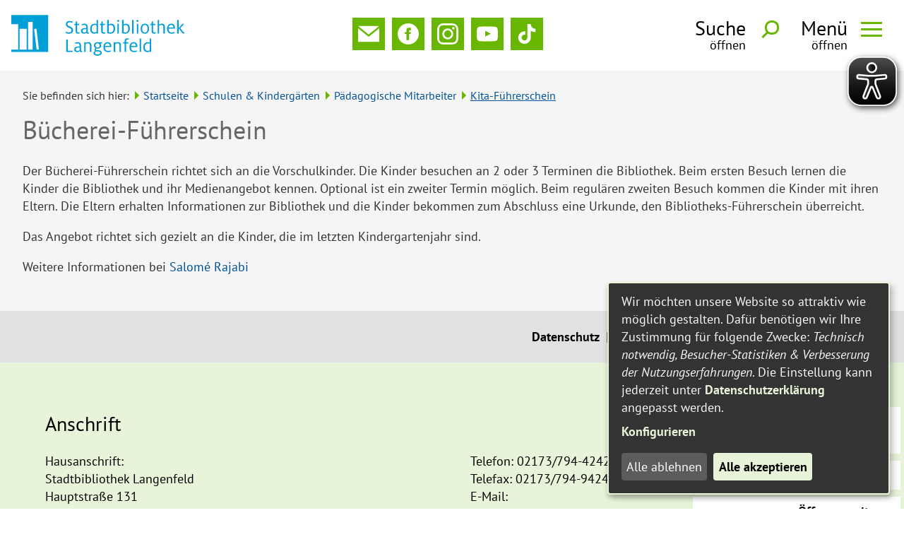

--- FILE ---
content_type: text/html;charset=UTF-8
request_url: https://stadtbibliothek.langenfeld.de/Startseite/Schulen-und-Kindergaerten/Paedagogische-Mitarbeiter/Kita-Fuehrerschein.htm?
body_size: 10506
content:


		

		
	


	

	


		
	
	
    

    


	

	


	


	

	
	


	


	




		




	

			
	
	
				<!DOCTYPE html>
				<html lang="de">
			
			<head>
				
				
<meta http-equiv="Content-Type" content="text/html; charset=utf-8" />
<meta name="lang" content="de" />
<meta name="content-language" content="de" />
<meta name="robots" content="index,follow" />
<meta name="revisit-After" content="3 days" />
<script src="https://script.ioam.de/iam.js?m=1" type="text/javascript"></script>
<!--
Generated with active-City 3.111.3
Host: plesk13.ncserve.de
-->
<meta name="google" content="notranslate" />
<title>
Bücherei-Führerschein
</title>


				
				
					<meta name="viewport" content="width=device-width, initial-scale=1, minimum-scale=1">
<link rel="apple-touch-icon" sizes="180x180" href="/city_data/assets/467/icons/apple-touch-icon.png">
<link rel="icon" type="image/png" sizes="32x32" href="/city_data/assets/467/icons/favicon-32x32.png">
<link rel="icon" type="image/png" sizes="16x16" href="/city_data/assets/467/icons/favicon-16x16.png">
<link rel="manifest" href="/city_data/assets/467/icons/site.webmanifest">
<link rel="mask-icon" href="/city_data/assets/467/icons/safari-pinned-tab.svg" color="#5cc133">
<link rel="shortcut icon" href="/city_data/assets/467/icons/favicon.ico">
<meta name="msapplication-TileColor" content="#0095b1">
<meta name="msapplication-TileImage" content="/city_data/assets/467/icons/mstile-144x144.png">
<meta name="msapplication-config" content="/city_data/assets/467/icons/browserconfig.xml">
<meta name="theme-color" content="#0095b1">
<script type="application/javascript" src="/city_data/assets/467/klaroConfig.js"></script>
<script   defer   data-config="klaroConfig" type="application/javascript" src="/city_info/include/lib/klaro/v0.7/klaro.js"></script>
				

				
				

	
	

	

	

	
		
		

				
				


				

				
				
					
					
				
			
<script src="/city_info/include/lib/jquery/jquery-1.12/jquery-1.12.4.min.js" type="text/javascript" nonce="aGdEZnJhdGxSbjQ4SnV3Z3UyLzdNUT09"></script>
<script src="/city_info/include/lib/jquery/jquery-1.12/jquery-migrate-1.4.1.js" nonce="aGdEZnJhdGxSbjQ4SnV3Z3UyLzdNUT09"></script>

<script src="/city_info/include/lib/editor/toggle_template.js" type="text/javascript" nonce="aGdEZnJhdGxSbjQ4SnV3Z3UyLzdNUT09"></script>

<link rel="stylesheet" href="/city_info/include/lib/jquery/themes/jquery-ui-1.11.4.custom.css" type="text/css" media="all" nonce="aGdEZnJhdGxSbjQ4SnV3Z3UyLzdNUT09"/>

<script src="/city_info/include/lib/jquery/jquery-ui.latest.min.js" type="text/javascript" nonce="aGdEZnJhdGxSbjQ4SnV3Z3UyLzdNUT09"></script>
<script src="/city_info/include/lib/jquery/localization/datepicker-de.js" type="text/javascript" nonce="aGdEZnJhdGxSbjQ4SnV3Z3UyLzdNUT09"></script>

<script src="/city_info/include/lib/search/instantsearch.js.cfm?region_id=467" type="text/javascript" nonce="aGdEZnJhdGxSbjQ4SnV3Z3UyLzdNUT09"></script>

				<script type="application/javascript" nonce="aGdEZnJhdGxSbjQ4SnV3Z3UyLzdNUT09">
				$( function() {
					$( "#searchtext_dropdown" ).instantsearch({
						delay: 400,
						minLength: 3,
						source: "/city_info/ajax/search/action.cfc?method=instant_search&region_id=467&modul_list=&staticResults=none"
					});
				});
				</script>
			
				<script type="application/javascript" nonce="aGdEZnJhdGxSbjQ4SnV3Z3UyLzdNUT09">
				$( function() {
					$( "#searchtextside" ).instantsearch({
						delay: 400,
						minLength: 3,
						source: "/city_info/ajax/search/action.cfc?method=instant_search&region_id=467&modul_list=&staticResults=none"
					});
				});
				</script>
			

				
				
					<link rel="stylesheet" href="/city_info/include/css/main_accesskey.css" />
				

				
				

				
				

				
					<link rel="stylesheet" href="/city_info/include/css/update.css" media="screen"/>
				

				
<link rel='stylesheet' href='/city_data/css/467.css'/>


				

					
					
					

					

					

					

					

					
						
						

						
							<link rel="stylesheet" href="/city_data/css/138/rs/988.css" />
						
					
				

				<link rel='stylesheet' href='/city_data/css/138/138_class.css'/>

				
				

				<style type="text/css" nonce="aGdEZnJhdGxSbjQ4SnV3Z3UyLzdNUT09">
					body { font-size: 1em; }
				</style>

				
				
					


<script type="text/javascript" src="/city_data/assets/138/sidebar.js"></script>


<script type="text/javascript" src="/city_data/assets/138/smartmenus/jquery.smartmenus.min.js"></script>


<script type="text/javascript" src="/city_data/assets/138/smartmenus/addons/keyboard/jquery.smartmenus.keyboard.min.js"></script>


<script type="text/javascript" src="/city_info/include/lib/jquery/jqcloud/jqcloud-1.0.4.min.js"></script>


<script type="text/javascript" src="/city_data/assets/138/design.js"></script>
<script type="text/javascript" src="/city_data/assets/138/design.custom.js"></script>

<script async src="/city_data/assets/138/eye_able.js"></script>
<script async src="/city_info/include/lib/eye_able/public/js/eyeAble.js"></script>
				

				
				
					<link rel="stylesheet" href="/city_info/include/css/print.css" media="print" />
				

				
				
			
				

					
					
					
					

					

						<script
							
								type="text/plain" data-type="application/javascript" data-name="matomo"
							
						 	nonce="aGdEZnJhdGxSbjQ4SnV3Z3UyLzdNUT09"
							>
							var _paq = _paq || [];
							_paq.push(['disableCookies']);
							
								_paq.push(['trackPageView']);
							
							_paq.push(['enableLinkTracking']);
							(function() {
								var u="https://piwik.active-city.net/";
								_paq.push(['setTrackerUrl', u+'piwik.php']);
								_paq.push(['setSiteId', 21]);
								var d=document, g=d.createElement('script'), s=d.getElementsByTagName('script')[0];
								g.type='text/javascript'; g.async=true; g.defer=true; g.src=u+'piwik.js'; s.parentNode.insertBefore(g,s);
							})();
						</script>
					
				
			</head>
			<body
				class="rs design_id_0 rs_design_id_988 redaktionssystem_main_detail pagetype_detail frame_typ_14 region_id_467 waid_234"
				>
				<noscript>
					
						
					
				</noscript>
		

			
			
				
		
			
		
		
			<div id="quicknav" style="position:absolute">
				<a name="schnellnavi" class="quicknav"><span class="hidden">Schnellnavigation</span></a>
				
					
						<a title="Seitenkopf"
							rel="nofollow"
							href="#Seitenkopf"
							class="quicknav">
							<span class="hidden">
								Seitenkopf
							</span>
						</a>
					
				
					
						<a title="leer"
							rel="nofollow"
							href="#leer"
							class="quicknav">
							<span class="hidden">
								leer
							</span>
						</a>
					
				
					
						<a title="Inhaltsbereich"
							rel="nofollow"
							href="#Inhaltsbereich"
							class="quicknav">
							<span class="hidden">
								Inhaltsbereich
							</span>
						</a>
					
				
					
						<a title="Navigation"
							rel="nofollow"
							href="#Navigation"
							class="quicknav">
							<span class="hidden">
								Navigation
							</span>
						</a>
					
				
					
						<a title="Seitenfuss"
							rel="nofollow"
							href="#Seitenfuss"
							class="quicknav">
							<span class="hidden">
								Seitenfuss
							</span>
						</a>
					
				
			</div>
		
		
		
			<div id="center" >
				<div id="inner_center">
					<div id="wrapper_links">
						<div id="logo">
							<div class="bf_wrapper">
								<div class="hidden">
									<a name="Seitenkopf">Seitenkopf</a>
								</div>
								
<div class="context_div"
>
<div class="textblock_wrapper">
<div class="textblock1"
title=""
>
<div class="Beschreibungen textblock_text">
<div id="oben_logo"><div class="wrapper"><div id="wappen"><a href="https://stadtbibliothek.langenfeld.de" title="Startseite Stadtbibliothek Langenfeld">
<span class="image_wrapper " style="max-width: 332px; width: 100%"><span class="svg_wrapper svg_241998" style="width: 332px; height: 78px"><svg xmlns="http://www.w3.org/2000/svg" xml:space="preserve" width="332px" height="78px" version="1.1" style="shape-rendering:geometricPrecision; text-rendering:geometricPrecision; image-rendering:optimizeQuality; fill-rule:evenodd; clip-rule:evenodd" viewBox="0 0 65588 15418" xmlns:xlink="http://www.w3.org/1999/xlink">
<defs>
<style type="text/css">
<![CDATA[
.fil1 {fill:#009FD7}
.fil0 {fill:white}
]]>
</style>
</defs>
<polygon class="fil0" points="14006,14006 0,14006 0,0 14006,0 "/>
<path class="fil1" d="M20847 14004l2413 0 0 -480 -1834 0 0 -4203 -579 0 0 4683zm6013 0l0 -421c-45,8 -90,16 -135,16 -180,0 -301,-83 -301,-324l0 -1781c0,-790 -473,-1211 -1270,-1211 -398,0 -744,98 -992,203l0 489c210,-105 503,-225 894,-225 571,0 812,270 812,864l0 331c-113,-8 -286,-15 -406,-15 -1007,0 -1616,391 -1616,1120 0,608 436,1014 1135,1014 406,0 782,-187 955,-390 83,240 285,390 556,390 180,0 286,-30 368,-60zm-992 -1661l0 985c-158,158 -436,278 -751,278 -436,0 -685,-225 -685,-609 0,-466 399,-669 1113,-669 98,0 248,8 323,15zm1744 1661l556 0 0 -2984c196,-127 504,-270 842,-270 639,0 804,353 804,924l0 2330 556 0 0 -2420c0,-744 -300,-1301 -1187,-1301 -474,0 -842,218 -1015,354l0 -293 -556 0 0 3660zm5022 1414c977,0 1645,-369 1645,-1113 0,-691 -541,-932 -1210,-962l-669 -37c-263,-15 -360,-106 -360,-286 0,-143 120,-256 225,-316 135,30 285,53 428,53 858,0 1368,-549 1368,-1226 0,-271 -83,-511 -292,-729l623 0 0 -458 -1180 0c-166,-38 -323,-61 -519,-61 -827,0 -1368,534 -1368,1248 0,444 226,812 609,1030 -180,83 -391,286 -391,571 0,271 128,421 279,511 -309,143 -677,399 -677,820 0,631 639,955 1489,955zm59 -3097c-541,0 -804,-369 -804,-790 0,-420 263,-804 804,-804 549,0 804,384 804,804 0,421 -255,790 -804,790zm-29 2646c-542,0 -963,-158 -963,-557 0,-346 286,-518 519,-631 90,7 330,22 601,30 662,23 887,173 887,526 0,399 -323,632 -1044,632zm4020 -1361c-849,0 -1187,-601 -1187,-1443l0 -15 2413 0c7,-90 15,-188 15,-278 0,-790 -361,-1587 -1376,-1587 -1014,0 -1623,790 -1623,1903 0,1120 563,1878 1744,1878 414,0 826,-112 1037,-210l0 -473c-256,127 -587,225 -1023,225zm-1157 -1872c90,-744 526,-992 1007,-992 542,0 812,466 812,955l0 37 -1819 0zm3308 2270l556 0 0 -2984c195,-127 503,-270 842,-270 638,0 804,353 804,924l0 2330 555 0 0 -2420c0,-744 -300,-1301 -1187,-1301 -474,0 -842,218 -1014,354l0 -293 -556 0 0 3660zm4104 0l556 0 0 -3232 872 0 0 -428 -872 0 0 -413c0,-475 210,-632 639,-632 165,0 278,37 361,60l0 -458c-91,-30 -286,-68 -481,-68 -692,0 -1075,346 -1075,1067l0 444 -587 0 0 428 587 0 0 3232zm3615 -398c-849,0 -1188,-601 -1188,-1443l0 -15 2413 0c8,-90 16,-188 16,-278 0,-790 -362,-1587 -1377,-1587 -1014,0 -1623,790 -1623,1903 0,1120 564,1878 1744,1878 414,0 827,-112 1038,-210l0 -473c-256,127 -587,225 -1023,225zm-1157 -1872c90,-744 526,-992 1007,-992 541,0 811,466 811,955l0 37 -1818 0zm3255 2270l555 0 0 -5111 -555 0 0 5111zm2893 60c429,0 759,-195 895,-353l0 293 556 0 0 -5111 -556 0 0 1549c-113,-61 -384,-159 -729,-159 -1045,0 -1684,843 -1684,1910 0,1157 525,1871 1518,1871zm136 -481c-805,0 -1061,-631 -1061,-1413 0,-864 376,-1420 1158,-1420 286,0 519,83 662,143l0 2435c-181,158 -459,255 -759,255z"/>
<path class="fil1" d="M21916 7087c895,0 1503,-527 1503,-1308 0,-887 -661,-1173 -1248,-1436 -586,-263 -894,-391 -894,-857 0,-459 316,-722 887,-722 414,0 827,128 1045,234l0 -512c-151,-52 -609,-203 -1068,-203 -857,0 -1443,414 -1443,1203 0,781 496,1060 1000,1285 744,339 1105,504 1105,1030 0,557 -391,805 -985,805 -406,0 -879,-150 -1158,-278l0 526c301,128 752,233 1256,233zm3427 0c241,0 459,-61 564,-98l0 -458c-97,44 -271,89 -451,89 -368,0 -518,-180 -518,-624l0 -2202 841 0 0 -428 -841 0 0 -977 -451 0 -105 977 -504 0 0 428 504 0 0 2278c0,736 315,1015 961,1015zm4060 -61l0 -420c-45,7 -91,14 -136,14 -180,0 -300,-82 -300,-323l0 -1781c0,-790 -474,-1211 -1270,-1211 -399,0 -745,98 -993,204l0 488c210,-105 504,-225 894,-225 572,0 813,270 813,864l0 331c-113,-8 -286,-15 -406,-15 -1008,0 -1617,391 -1617,1120 0,609 436,1015 1135,1015 406,0 782,-188 955,-391 83,240 286,391 556,391 181,0 286,-31 369,-61zm-992 -1661l0 985c-158,158 -437,278 -753,278 -435,0 -683,-225 -683,-609 0,-466 398,-668 1112,-668 98,0 248,7 324,14zm2991 1722c428,0 759,-196 895,-354l0 293 556 0 0 -5111 -556 0 0 1548c-113,-60 -384,-158 -730,-158 -1044,0 -1683,843 -1683,1910 0,1157 526,1872 1518,1872zm135 -481c-804,0 -1060,-632 -1060,-1413 0,-865 376,-1421 1158,-1421 286,0 519,82 662,143l0 2435c-181,158 -459,256 -760,256zm3511 481c240,0 458,-61 564,-98l0 -458c-99,44 -271,89 -452,89 -368,0 -518,-180 -518,-624l0 -2202 842 0 0 -428 -842 0 0 -977 -451 0 -106 977 -503 0 0 428 503 0 0 2278c0,736 316,1015 963,1015zm2533 0c1119,0 1759,-842 1759,-1909 0,-1045 -444,-1873 -1519,-1873 -435,0 -767,211 -895,354l0 -1744 -556 0 0 4931c301,128 737,241 1211,241zm22 -467c-247,0 -489,-30 -677,-89l0 -2489c181,-150 467,-248 760,-248 805,0 1052,624 1052,1406 0,774 -331,1420 -1135,1420zm2624 406l555 0 0 -3660 -555 0 0 3660zm278 -4389c210,0 383,-174 383,-383 0,-211 -173,-384 -383,-384 -211,0 -384,173 -384,384 0,209 173,383 384,383zm2683 4450c1120,0 1759,-842 1759,-1909 0,-1045 -444,-1873 -1519,-1873 -435,0 -766,211 -893,354l0 -1744 -557 0 0 4931c301,128 736,241 1210,241zm23 -467c-248,0 -489,-30 -676,-89l0 -2489c179,-150 465,-248 758,-248 805,0 1053,624 1053,1406 0,774 -331,1420 -1135,1420zm2593 406l556 0 0 -5111 -556 0 0 5111zm1751 0l556 0 0 -3660 -556 0 0 3660zm278 -4389c211,0 383,-174 383,-383 0,-211 -172,-384 -383,-384 -211,0 -383,173 -383,384 0,209 172,383 383,383zm2797 4450c1105,0 1600,-902 1600,-1887 0,-1060 -481,-1895 -1593,-1895 -1113,0 -1601,911 -1601,1895 0,1060 488,1887 1594,1887zm7 -451c-835,0 -1014,-760 -1014,-1436 0,-677 172,-1443 1007,-1443 833,0 1022,766 1022,1443 0,676 -181,1436 -1015,1436zm3518 451c241,0 458,-61 563,-98l0 -458c-97,44 -270,89 -451,89 -368,0 -518,-180 -518,-624l0 -2202 842 0 0 -428 -842 0 0 -977 -452 0 -104 977 -504 0 0 428 504 0 0 2278c0,736 316,1015 962,1015zm1300 -61l556 0 0 -2984c196,-127 504,-270 842,-270 639,0 804,353 804,924l0 2330 557 0 0 -2420c0,-744 -301,-1301 -1188,-1301 -474,0 -841,219 -1015,354l0 -1744 -556 0 0 5111zm5337 -398c-849,0 -1188,-601 -1188,-1443l0 -16 2413 0c8,-90 15,-187 15,-277 0,-790 -360,-1587 -1375,-1587 -1015,0 -1625,790 -1625,1902 0,1121 565,1880 1745,1880 413,0 827,-113 1037,-211l0 -473c-255,128 -586,225 -1022,225zm-1158 -1872c90,-744 527,-992 1007,-992 542,0 813,466 813,955l0 37 -1820 0zm5819 2285c44,0 90,0 135,-7l0 -451c-263,0 -339,-52 -489,-248l-1053 -1330 1466 -1639 -646 0 -1443 1653 0 -3104 -556 0 0 5111 556 0 0 -1976 1188 1533c285,368 534,458 842,458z"/>
<path class="fil1" d="M9595 13131l-933 -7824 871 -104 933 7824 -871 104zm-1484 0l-1753 0 0 -10505 1753 0 0 10505zm-2304 0l-2628 0 0 -7878 2628 0 0 7878zm-5807 -13131l0 3501 2627 0 0 9630 -2627 0 0 875 14006 0 0 -14006 -14006 0z"/>
</svg>
</span></span>
</a></div><div class="wrapper_rechts"><div class="tpl_div_element" id="oben_sidebar">
<div class="menucontainer sitemap" >
<ul class="mainnavicont level_1 parent_item_id_0 no_description">
<li class="item_1 item_874438 level_1 has_no_children">
<a
class = "item_874438 zweig_1"
target = "_self"
href = "/Startseite/Schulen-und-Kindergaerten/Paedagogische-Mitarbeiter/Kita-Fuehrerschein.htm/Seiten/Kontakt-Stadtbibliothek.html?"
title = "Kontakt">
<span class="bild menuitemicon">
<span class="image_wrapper item_img" style="max-width: 16px; width: 100%"><span class="svg_wrapper svg_240885" style="width: 16px; height: 16px"><svg xmlns="http://www.w3.org/2000/svg" width="24" height="24" viewBox="0 0 24 24">
<defs>
<style type="text/css">
<![CDATA[
.sys_icon_c1 { fill: rgba(0,0,0,1); }
]]>
</style>
</defs>
<path class="sys_icon_c1" d="M12 12.713l-11.985-9.713h23.97l-11.985 9.713zm0 2.574l-12-9.725v15.438h24v-15.438l-12 9.725z"></path>
</svg></span></span>
</span>
<span class="item_text">
Kontakt
</span>
</a>
</li>
<li class="item_2 item_874439 level_1 has_no_children">
<a
class = "item_874439 extlink zweig_1"
target = "_self"
href = "https://de-de.facebook.com/stblangenfeld"
title = "Facebook">
<span class="bild menuitemicon">
<span class="image_wrapper item_img" style="max-width: 16px; width: 100%"><span class="svg_wrapper svg_241181" style="width: 16px; height: 16px"><svg version="1.1" xmlns="http://www.w3.org/2000/svg" xmlns:xlink="http://www.w3.org/1999/xlink" width="24" height="24" viewBox="0 0 24 24">
<defs>
<style type="text/css">
<![CDATA[
.sys_icon_c1 { fill: rgba(0,0,0,1); }
]]>
</style>
</defs>
<path class="sys_icon_c1" d="M12 0c-6.627 0-12 5.373-12 12s5.373 12 12 12 12-5.373 12-12-5.373-12-12-12zm3 8h-1.35c-.538 0-.65.221-.65.778v1.222h2l-.209 2h-1.791v7h-3v-7h-2v-2h2v-2.308c0-1.769.931-2.692 3.029-2.692h1.971v3z"></path>
</svg></span></span>
</span>
<span class="item_text">
Facebook
</span>
</a>
</li>
<li class="item_3 item_874490 level_1 has_no_children">
<a
class = "item_874490 extlink zweig_1"
target = "_self"
href = "https://www.instagram.com/stadtbibliotheklangenfeld/?fbclid=IwAR3_tEh6G0SzWkiyKI55GBor5vcfFHfyVBcCWYZIlCNzN7LlQXE4PRfMX5M"
title = "Instagram">
<span class="bild menuitemicon">
<span class="image_wrapper item_img" style="max-width: 16px; width: 100%"><span class="svg_wrapper svg_241177" style="width: 16px; height: 16px"><svg version="1.1" xmlns="http://www.w3.org/2000/svg" xmlns:xlink="http://www.w3.org/1999/xlink" width="24" height="24" viewBox="0 0 24 24">
<defs>
<style type="text/css">
<![CDATA[
.sys_icon_c1 { fill: rgba(0,0,0,1); }
]]>
</style>
</defs>
<path class="sys_icon_c1" d="M12 2.163c3.204 0 3.584.012 4.85.07 3.252.148 4.771 1.691 4.919 4.919.058 1.265.069 1.645.069 4.849 0 3.205-.012 3.584-.069 4.849-.149 3.225-1.664 4.771-4.919 4.919-1.266.058-1.644.07-4.85.07-3.204 0-3.584-.012-4.849-.07-3.26-.149-4.771-1.699-4.919-4.92-.058-1.265-.07-1.644-.07-4.849 0-3.204.013-3.583.07-4.849.149-3.227 1.664-4.771 4.919-4.919 1.266-.057 1.645-.069 4.849-.069zm0-2.163c-3.259 0-3.667.014-4.947.072-4.358.2-6.78 2.618-6.98 6.98-.059 1.281-.073 1.689-.073 4.948 0 3.259.014 3.668.072 4.948.2 4.358 2.618 6.78 6.98 6.98 1.281.058 1.689.072 4.948.072 3.259 0 3.668-.014 4.948-.072 4.354-.2 6.782-2.618 6.979-6.98.059-1.28.073-1.689.073-4.948 0-3.259-.014-3.667-.072-4.947-.196-4.354-2.617-6.78-6.979-6.98-1.281-.059-1.69-.073-4.949-.073zm0 5.838c-3.403 0-6.162 2.759-6.162 6.162s2.759 6.163 6.162 6.163 6.162-2.759 6.162-6.163c0-3.403-2.759-6.162-6.162-6.162zm0 10.162c-2.209 0-4-1.79-4-4 0-2.209 1.791-4 4-4s4 1.791 4 4c0 2.21-1.791 4-4 4zm6.406-11.845c-.796 0-1.441.645-1.441 1.44s.645 1.44 1.441 1.44c.795 0 1.439-.645 1.439-1.44s-.644-1.44-1.439-1.44z"></path>
</svg>
</span></span>
</span>
<span class="item_text">
Instagram
</span>
</a>
</li>
<li class="item_4 item_874997 level_1 has_no_children">
<a
class = "item_874997 extlink zweig_1"
target = "_self"
href = "https://www.youtube.com/channel/UCd179HhLCMSdGPH2b6v0m-Q"
title = "Youtube">
<span class="bild menuitemicon">
<span class="image_wrapper item_img" style="max-width: 16px; width: 100%"><span class="svg_wrapper svg_246676" style="width: 16px; height: 16px"><svg version="1.1" xmlns="http://www.w3.org/2000/svg" xmlns:xlink="http://www.w3.org/1999/xlink" width="16" height="16" viewBox="0 0 16 16">
<defs>
<style type="text/css">
<![CDATA[
.sys_icon_c1 { fill: rgba(0,0,0,1); }
]]>
</style>
</defs>
<path class="sys_icon_c1" d="M15.841 4.8c0 0-0.156-1.103-0.637-1.587-0.609-0.637-1.291-0.641-1.603-0.678-2.237-0.163-5.597-0.163-5.597-0.163h-0.006c0 0-3.359 0-5.597 0.163-0.313 0.038-0.994 0.041-1.603 0.678-0.481 0.484-0.634 1.587-0.634 1.587s-0.159 1.294-0.159 2.591v1.213c0 1.294 0.159 2.591 0.159 2.591s0.156 1.103 0.634 1.588c0.609 0.637 1.409 0.616 1.766 0.684 1.281 0.122 5.441 0.159 5.441 0.159s3.363-0.006 5.6-0.166c0.313-0.037 0.994-0.041 1.603-0.678 0.481-0.484 0.637-1.588 0.637-1.588s0.159-1.294 0.159-2.591v-1.213c-0.003-1.294-0.162-2.591-0.162-2.591zM6.347 10.075v-4.497l4.322 2.256-4.322 2.241z"></path>
</svg>
</span></span>
</span>
<span class="item_text">
Youtube
</span>
</a>
</li>
<li class="item_5 item_876534 level_1 has_no_children">
<a
class = "item_876534 extlink zweig_1"
target = "_blank"
rel="noopener"
href = "https://www.tiktok.com/@stabilangenfeld"
title = "Tiktok">
<span class="bild menuitemicon">
<span class="image_wrapper item_img" style="max-width: 16px; width: 100%"><span class="svg_wrapper svg_250278" style="width: 16px; height: 16px"><svg xmlns="http://www.w3.org/2000/svg" class="ionicon" viewBox="0 0 512 512"><path class="sys_icon_c1" d="M412.19 118.66a109.27 109.27 0 01-9.45-5.5 132.87 132.87 0 01-24.27-20.62c-18.1-20.71-24.86-41.72-27.35-56.43h.1C349.14 23.9 350 16 350.13 16h-82.44v318.78c0 4.28 0 8.51-.18 12.69 0 .52-.05 1-.08 1.56 0 .23 0 .47-.05.71v.18a70 70 0 01-35.22 55.56 68.8 68.8 0 01-34.11 9c-38.41 0-69.54-31.32-69.54-70s31.13-70 69.54-70a68.9 68.9 0 0121.41 3.39l.1-83.94a153.14 153.14 0 00-118 34.52 161.79 161.79 0 00-35.3 43.53c-3.48 6-16.61 30.11-18.2 69.24-1 22.21 5.67 45.22 8.85 54.73v.2c2 5.6 9.75 24.71 22.38 40.82A167.53 167.53 0 00115 470.66v-.2l.2.2c39.91 27.12 84.16 25.34 84.16 25.34 7.66-.31 33.32 0 62.46-13.81 32.32-15.31 50.72-38.12 50.72-38.12a158.46 158.46 0 0027.64-45.93c7.46-19.61 9.95-43.13 9.95-52.53V176.49c1 .6 14.32 9.41 14.32 9.41s19.19 12.3 49.13 20.31c21.48 5.7 50.42 6.9 50.42 6.9v-81.84c-10.14 1.1-30.73-2.1-51.81-12.61z"/></svg></span></span>
</span>
<span class="item_text">
Tiktok
</span>
</a>
</li>
</ul>
</div>
</div><div id="toggle_mobil">
<div class="wrapper">
<div id="head_search_toggle_button">
<input id="main-search-state" type="checkbox" />
<label class="main-search-btn" for="main-search-state">
<span class="main-search-btn-label">
<span class="main-search-btn-label-text">Suche</span>
</span>
<span class="main-search-btn-wrapper">
<span class="main-search-btn-icon"></span>
</span>
</label>
</div>
<div id="menu_toggle_button">
<input id="main-menu-state" type="checkbox" />
<label class="main-menu-btn" for="main-menu-state">
<span class="main-menu-btn-label">
<span class="main-menu-btn-label-text">Men&uuml;</span>
</span>
<span class="main-menu-btn-wrapper">
<span class="main-menu-btn-icon"></span>
</span>
</label>
</div>
</div>
</div></div></div></div><div id="unten_logo"><div id="dropdown_suche"><div class="search_wrapper">
<div id="quicksearch" class="object suche_object ">
<form id="search_dropdown" name="search_dropdown" action="/Suche?s_modulid=&exact=2" method="post">
<div class="search_form_wrapper">
<label class="element_search_head" for="searchtext_dropdown">Ihr persönlicher Assistent:</label>
<input type="text" name="search" class="element_search_input" id="searchtext_dropdown" data-button-pos="last" placeholder="Wonach möchten Sie suchen?" />
<input type="image" class="element_search_image" alt="Suche" title="Suche" src="/city_data/images/1/5/51/orig_24x24.svg" />
<div class="dwa_record_list suggestion_record_list unten">
<h3 class="searchSuggestionsHeadline">Wird oft gesucht...</h3>
<div class="suggestionWrapper wrapper">
<div class="record suggestion" >
<a href="/Startseite/Schulen-und-Kindergaerten/Paedagogische-Mitarbeiter/Kita-Fuehrerschein.htm/Seiten/Kataloge-und-Datenbanken-1.html?" title="Kataloge aufrufen" target="_self">
Kataloge
</a>
</div>
<div class="record suggestion" >
<a href="/Information/Unser-Team.htm?" title="Mitarbeiter aufrufen" target="_self">
Mitarbeiter
</a>
</div>
<div class="record suggestion" >
<a href="https://bibnet.de/Search/Home?hiddenFilters%5B%5D=%23%3A%28collection%3ALangenfeld+OR+collection%3A%22Digitale+Angebote%22%29" title="Mein Konto / Onlinekatalog aufrufen" target="_self">
Mein Konto / Onlinekatalog
</a>
</div>
</div>
</div>
</div>
</form>
</div>
</div></div></div><div class="tpl_div" id="path_info"><div class="tpl_div_element" id="pretext">Sie befinden sich hier:</div><div class="tpl_div_element" id="path">
<div class="menucontainer " >
<ul class="mainnavicont level_1 parent_item_id_0 no_description">
<li class="item_1 item_874481 level_1 item_parent_active item_parent_active_0 has_children">
<a
class = "item_874481 extlink item_parent_active item_parent_active_0 zweig_1"
target = "_self"
href = "https://stadtbibliothek.langenfeld.de"
title = "Startseite">
<span class="item_text">
Startseite
</span>
</a>
<span class="toggle_menu toggle_menu_lvl_1" data-menu_item="874481"></span>
<ul class="mainnavicont level_2 parent_item_id_874481 no_description">
<li class="item_3 item_817165 level_2 item_parent_active item_parent_active_1 has_children">
<a
class = "item_817165 item_parent_active item_parent_active_1 zweig_2"
target = "_self"
href = "/Schulen-und-Kindergaerten.htm?"
title = "Schulen &amp; Kindergärten">
<span class="item_text">
Schulen & Kindergärten
</span>
</a>
<span class="toggle_menu toggle_menu_lvl_2" data-menu_item="817165"></span>
<ul class="mainnavicont level_3 parent_item_id_817165 no_description">
<li class="item_5 item_874566 level_3 item_parent_active item_parent_active_2 has_children">
<a
class = "item_874566 item_parent_active item_parent_active_2 zweig_3"
target = "_self"
href = "/Startseite/Schulen-und-Kindergaerten/Paedagogische-Mitarbeiter.htm?"
title = "Pädagogische Mitarbeiter">
<span class="item_text">
Pädagogische Mitarbeiter
</span>
</a>
<span class="toggle_menu toggle_menu_lvl_3" data-menu_item="874566"></span>
<ul class="mainnavicont level_4 parent_item_id_874566 no_description">
<li class="item_7 item_874562 level_4 item_active has_no_children">
<a
class = "item_874562 item_active zweig_4"
target = "_self"
href = "/Startseite/Schulen-und-Kindergaerten/Paedagogische-Mitarbeiter/Kita-Fuehrerschein.htm?"
title = "Kita-Führerschein">
<span class="item_text">
Kita-Führerschein
</span>
</a>
</li>
</ul>
</li>
</ul>
</li>
</ul>
</li>
</ul>
</div>
</div></div>
</div>
</div>
</div>
</div>

							</div>
						</div>
						<div id="content_wrapper">
							<!-- START content -->
							<div id="content">
								<div class="bf_wrapper">
									
										<div class="pagetitle_div">
											<h1 class="pagetitle">Bücherei-Führerschein</h1>
										</div>
									
									<div class="hidden">
										<a name="Inhaltsbereich">Inhaltsbereich</a>
									</div>
									<div id="scroller">
										
<div id="content_frame" class="rs design_id_0 rs_design_id_988 redaktionssystem_main_detail pagetype_detail frame_typ_14 ">
<div class="context_div"
>
<div class="textblock_wrapper">
<div class="textblock1"
title=""
>
<div class="Beschreibungen textblock_text">
<p>Der Bücherei-Führerschein richtet sich an die Vorschulkinder. Die Kinder besuchen an 2 oder 3 Terminen die Bibliothek. Beim ersten Besuch lernen die Kinder die Bibliothek und ihr Medienangebot kennen. Optional ist ein zweiter Termin möglich. Beim regulären zweiten Besuch kommen die Kinder mit ihren Eltern. Die Eltern erhalten Informationen zur Bibliothek und die Kinder bekommen zum Abschluss eine Urkunde, den Bibliotheks-Führerschein überreicht.</p><p>Das Angebot richtet sich gezielt an die Kinder, die im letzten Kindergartenjahr sind.</p><p>Weitere Informationen bei <a href="/Startseite/Schulen-und-Kindergaerten/Paedagogische-Mitarbeiter/Kita-Fuehrerschein.htm/Mitarbeiter/Rajabi.html?" target="_blank" title="Salomé Rajabi"rel="noopener">Salomé Rajabi</a></p>
</div>
</div>
</div>
</div>
</div>

									</div>
								</div>
							</div>
							<!-- END content -->
							<div id="rechts">
								<div class="bf_wrapper">
									<div class="hidden">
										<a name="leer">leer</a>
									</div>
									

									
								</div>
							</div>
						</div>

						<div id="footer">
							<div class="bf_wrapper">
								<div class="hidden">
									<a name="Seitenfuss">Seitenfuss</a>
								</div>
								
<div class="context_div"
>
<div class="textblock_wrapper">
<div class="textblock1"
title=""
>
<div class="Beschreibungen textblock_text">
<div id="inner_footer_wrapper"><div id="footer_oben">
<div class="menucontainer sitemap" >
<ul class="mainnavicont level_1 parent_item_id_0 no_description">
<li class="item_1 item_874408 level_1 item_float_left has_no_children">
<a
class = "item_874408 zweig_1"
target = "_self"
href = "/Datenschutz.htm?"
title = "Datenschutz">
<span class="item_text">
Datenschutz
</span>
</a>
&nbsp;|&nbsp;
</li>
<li class="item_2 item_874764 level_1 item_float_left has_no_children">
<a
class = "item_874764 zweig_1"
target = "_self"
href = "/Barrierefreiheit.htm?"
title = "Barrierefreiheit">
<span class="item_text">
Barrierefreiheit
</span>
</a>
&nbsp;|&nbsp;
</li>
<li class="item_3 item_874409 level_1 item_float_left has_no_children">
<a
class = "item_874409 zweig_1"
target = "_self"
href = "/Impressum.htm?"
title = "Impressum">
<span class="item_text">
Impressum
</span>
</a>
&nbsp;|&nbsp;
</li>
<li class="item_4 item_874410 level_1 item_float_left has_no_children">
<a
class = "item_874410 zweig_1"
target = "_self"
href = "/Sitemap.htm?"
title = "Sitemap">
<span class="item_text">
Sitemap
</span>
</a>
&nbsp;|&nbsp;
</li>
<li class="item_5 item_874411 level_1 item_float_left has_no_children">
<a
class = "item_874411 zweig_1"
target = "_self"
href = "/Kontakt-3.htm?"
title = "Kontakt">
<span class="item_text">
Kontakt
</span>
</a>
</li>
</ul>
</div>
</div><div class="tpl_div" id="footer_unten"><div class="tpl_div_element wrapper"><div class="tpl_div" id="anschrift_kontakt"><h3>Anschrift</h3><div class="tpl_div_element" id="anschrift">Hausanschrift:<br />Stadtbibliothek Langenfeld<br />Hauptstraße 131<br />40764 Langenfeld</div><div class="tpl_div_element" id="post">&#160;&#160;&#160;&#160;&#160;&#160;&#160;</div><div class="tpl_div_element" id="kontakt">Telefon: 02173/794-4242<br />Telefax: 02173/794-94242<br />E-Mail: stadtbibliothek@langenfeld.de<br />Internet: www.stadtbibliothek-langenfeld.de</div></div></div><div class="tpl_div_element" id="footer_menu"><br /><br />
<div class="menucontainer sitemap" >
<ul class="mainnavicont level_1 parent_item_id_0 no_description">
<li class="item_1 item_874534 level_1 has_no_children">
<a
class = "item_874534 extlink zweig_1"
target = "_blank"
rel="noopener"
href = "https://bibnet.de/Search/Home?hiddenFilters%5B%5D=%23%3A%28collection%3ALangenfeld+OR+collection%3A%22Digitale+Angebote%22%29"
title = "Unser Online-Katalog inkl. Mein Konto">
<span class="item_text">
Unser Online-Katalog inkl. Mein Konto
</span>
</a>
</li>
<li class="item_2 item_874441 level_1 has_no_children">
<a
class = "item_874441 zweig_1"
target = "_self"
href = "/Kontakt-1.htm?"
title = "Kontakt">
<span class="item_text">
Kontakt
</span>
</a>
</li>
<li class="item_3 item_874491 level_1 has_no_children">
<a
class = "item_874491 zweig_1"
target = "_self"
href = "/Oeffnungszeiten-1.htm?"
title = "Öffnungszeiten">
<span class="item_text">
Öffnungszeiten
</span>
</a>
</li>
<li class="item_4 item_874492 level_1 has_no_children">
<a
class = "item_874492 extlink zweig_1"
target = "_blank"
rel="noopener"
href = "https://www.langenfeld.de/Startseite/E-Service/WebOpacApp.htm?region_id=467"
title = "OPAC - APP [Externer Link]">
<span class="item_text">
OPAC - APP
</span>
</a>
</li>
<li class="item_5 item_874493 level_1 has_no_children">
<a
class = "item_874493 zweig_1"
target = "_self"
href = "/Anfahrt.htm?"
title = "Anfahrt">
<span class="item_text">
Anfahrt
</span>
</a>
</li>
</ul>
</div>
</div></div></div>
</div>
</div>
</div>
</div>

								
							</div>
						</div>
					</div>
					<div id="links">
						<div class="bf_wrapper">
							<div class="hidden">
								<a name="Navigation">Navigation</a>
							</div>
							
<div class="context_div"
>
<div class="textblock_wrapper">
<div class="textblock1"
title=""
>
<div class="Beschreibungen textblock_text">
<div id="sidesearch">
<div id="quicksearch" class="object suche_object ">
<form id="searchside" name="searchside" action="/Suche?s_modulid=&exact=2" method="post">
<div class="search_form_wrapper">
<label class="element_search_head" for="searchtextside">Suche in diesem Bereich:</label>
<input type="text" name="search" class="element_search_input" id="searchtextside" data-button-pos="last" placeholder="Suchbegriff" />
<input type="image" class="element_search_image" alt="Suche" title="Suche" src="/city_data/images/1/5/51/orig_24x24.svg" />
</div>
</form>
</div>
</div><div id="sidemenu">
<div class="menucontainer mobile_only sitemap" >
<ul class="mainnavicont level_1 parent_item_id_0 no_description">
<li class="item_1 item_817163 level_1 has_no_children">
<a
class = "item_817163 zweig_1"
target = "_self"
href = "/Veranstaltungen.htm?"
title = "Veranstaltungen">
<span class="item_text">
Veranstaltungen
</span>
</a>
</li>
<li class="item_2 item_817165 level_1 item_parent_active item_parent_active_0 has_children">
<a
class = "item_817165 item_parent_active item_parent_active_0 zweig_1"
target = "_self"
href = "/Schulen-und-Kindergaerten.htm?"
title = "Schulen &amp; Kindergärten">
<span class="item_text">
Schulen & Kindergärten
</span>
</a>
<span class="toggle_menu toggle_menu_lvl_1" data-menu_item="817165"></span>
<ul class="mainnavicont level_2 parent_item_id_817165 no_description">
<li class="item_3 item_874560 level_2 has_children">
<a
class = "item_874560 zweig_2"
target = "_self"
href = "/Startseite/Schulen-und-Kindergaerten/Schueler-innen.htm?"
title = "Schüler*innen">
<span class="item_text">
Schüler*innen
</span>
</a>
<span class="toggle_menu toggle_menu_lvl_2" data-menu_item="874560"></span>
<ul class="mainnavicont level_3 parent_item_id_874560 no_description">
<li class="item_4 item_874549 level_3 has_no_children">
<a
class = "item_874549 zweig_3"
target = "_self"
href = "/Startseite/Schulen-und-Kindergaerten/Schueler-innen/Lernort-Bibliothek.htm?"
title = "Lernort Bibliothek">
<span class="item_text">
Lernort Bibliothek
</span>
</a>
</li>
<li class="item_5 item_874550 level_3 has_no_children">
<a
class = "item_874550 zweig_3"
target = "_self"
href = "/Startseite/Schulen-und-Kindergaerten/Schueler-innen/Facharbeit.htm?"
title = "Facharbeit">
<span class="item_text">
Facharbeit
</span>
</a>
</li>
<li class="item_6 item_874559 level_3 has_children">
<a
class = "item_874559 zweig_3"
target = "_self"
href = "/Startseite/Schulen-und-Kindergaerten/Schueler-innen/Digitale-Hilfsmittel.htm?"
title = "Digitale Hilfsmittel">
<span class="item_text">
Digitale Hilfsmittel
</span>
</a>
<span class="toggle_menu toggle_menu_lvl_3" data-menu_item="874559"></span>
<ul class="mainnavicont level_4 parent_item_id_874559 no_description">
<li class="item_7 item_876196 level_4 has_no_children">
<a
class = "item_876196 zweig_4"
target = "_self"
href = "/Startseite/Schulen-und-Kindergaerten/Schueler-innen/Digitale-Hilfsmittel/Unser-Online-Katalog.htm?"
title = "Unser Online-Katalog">
<span class="item_text">
Unser Online-Katalog
</span>
</a>
</li>
<li class="item_8 item_874552 level_4 has_no_children">
<a
class = "item_874552 zweig_4"
target = "_self"
href = "/Startseite/Schulen-und-Kindergaerten/Schueler-innen/Digitale-Hilfsmittel/Bibnet-Onleihe.htm?"
title = "Bibnet-Onleihe">
<span class="item_text">
Bibnet-Onleihe
</span>
</a>
</li>
<li class="item_9 item_874553 level_4 has_no_children">
<a
class = "item_874553 zweig_4"
target = "_self"
href = "/Startseite/Schulen-und-Kindergaerten/Schueler-innen/Digitale-Hilfsmittel/Bibnet-Press.htm?"
title = "Bibnet-Press">
<span class="item_text">
Bibnet-Press
</span>
</a>
</li>
<li class="item_10 item_874554 level_4 has_no_children">
<a
class = "item_874554 zweig_4"
target = "_self"
href = "/Startseite/Schulen-und-Kindergaerten/Schueler-innen/Digitale-Hilfsmittel/Spiegel-Online.htm?"
title = "Spiegel Online">
<span class="item_text">
Spiegel Online
</span>
</a>
</li>
<li class="item_11 item_874555 level_4 has_no_children">
<a
class = "item_874555 zweig_4"
target = "_self"
href = "/Startseite/Schulen-und-Kindergaerten/Schueler-innen/Digitale-Hilfsmittel/Duden-Basiswissen-Schule.htm?"
title = "Duden Basiswissen Schule">
<span class="item_text">
Duden Basiswissen Schule
</span>
</a>
</li>
<li class="item_12 item_874556 level_4 has_no_children">
<a
class = "item_874556 zweig_4"
target = "_self"
href = "/Startseite/Schulen-und-Kindergaerten/Schueler-innen/Digitale-Hilfsmittel/Munzinger.htm?"
title = "Munzinger">
<span class="item_text">
Munzinger
</span>
</a>
</li>
<li class="item_13 item_874557 level_4 has_no_children">
<a
class = "item_874557 zweig_4"
target = "_self"
href = "/Startseite/Schulen-und-Kindergaerten/Schueler-innen/Digitale-Hilfsmittel/Kreiskatalog.htm?"
title = "Kreiskatalog">
<span class="item_text">
Kreiskatalog
</span>
</a>
</li>
<li class="item_14 item_874558 level_4 has_no_children">
<a
class = "item_874558 zweig_4"
target = "_self"
href = "/Startseite/Schulen-und-Kindergaerten/Schueler-innen/Digitale-Hilfsmittel/WebOpac-App.htm?"
title = "WebOpac-App">
<span class="item_text">
WebOpac-App
</span>
</a>
</li>
<li class="item_15 item_876197 level_4 has_no_children">
<a
class = "item_876197 zweig_4"
target = "_self"
href = "/Startseite/Schulen-und-Kindergaerten/Schueler-innen/Digitale-Hilfsmittel/Brockhaus.htm?"
title = "Brockhaus">
<span class="item_text">
Brockhaus
</span>
</a>
</li>
</ul>
</li>
</ul>
</li>
<li class="item_16 item_874566 level_2 item_parent_active item_parent_active_1 has_children">
<a
class = "item_874566 item_parent_active item_parent_active_1 zweig_2"
target = "_self"
href = "/Startseite/Schulen-und-Kindergaerten/Paedagogische-Mitarbeiter.htm?"
title = "Pädagogische Mitarbeiter">
<span class="item_text">
Pädagogische Mitarbeiter
</span>
</a>
<span class="toggle_menu toggle_menu_lvl_2" data-menu_item="874566"></span>
<ul class="mainnavicont level_3 parent_item_id_874566 no_description">
<li class="item_17 item_874561 level_3 has_no_children">
<a
class = "item_874561 zweig_3"
target = "_self"
href = "/Startseite/Schulen-und-Kindergaerten/Paedagogische-Mitarbeiter/Medienboxen.htm?"
title = "Medienboxen">
<span class="item_text">
Medienboxen
</span>
</a>
</li>
<li class="item_18 item_874562 level_3 item_active has_no_children">
<a
class = "item_874562 item_active zweig_3"
target = "_self"
href = "/Startseite/Schulen-und-Kindergaerten/Paedagogische-Mitarbeiter/Kita-Fuehrerschein.htm?"
title = "Kita-Führerschein">
<span class="item_text">
Kita-Führerschein
</span>
</a>
</li>
<li class="item_19 item_874564 level_3 has_no_children">
<a
class = "item_874564 zweig_3"
target = "_self"
href = "/Startseite/Schulen-und-Kindergaerten/Paedagogische-Mitarbeiter/Bibliotheksbesuch.htm?"
title = "Bibliotheksbesuch">
<span class="item_text">
Bibliotheksbesuch
</span>
</a>
</li>
<li class="item_20 item_874565 level_3 has_no_children">
<a
class = "item_874565 zweig_3"
target = "_self"
href = "/Startseite/Schulen-und-Kindergaerten/Paedagogische-Mitarbeiter/Facharbeit.htm?"
title = "Facharbeit">
<span class="item_text">
Facharbeit
</span>
</a>
</li>
<li class="item_21 item_875516 level_3 has_no_children">
<a
class = "item_875516 zweig_3"
target = "_self"
href = "/Startseite/Schulen-und-Kindergaerten/Paedagogische-Mitarbeiter/Lesekoffer.htm?"
title = "Lesekoffer">
<span class="item_text">
Lesekoffer
</span>
</a>
</li>
<li class="item_22 item_876585 level_3 has_no_children">
<a
class = "item_876585 zweig_3"
target = "_self"
href = "/Startseite/Schulen-und-Kindergaerten/Paedagogische-Mitarbeiter/Angebote-fuer-Langenfelder-Grundschulen.htm?"
title = "Angebote für Langenfelder Grundschulen">
<span class="item_text">
Angebote für Langenfelder Grundschulen
</span>
</a>
</li>
</ul>
</li>
</ul>
</li>
<li class="item_23 item_874459 level_1 has_children">
<a
class = "item_874459 zweig_1"
target = "_self"
href = "/E-Service.htm?"
title = "E-Service">
<span class="item_text">
E-Service
</span>
</a>
<span class="toggle_menu toggle_menu_lvl_1" data-menu_item="874459"></span>
<ul class="mainnavicont level_2 parent_item_id_874459 no_description">
<li class="item_24 item_876185 level_2 has_no_children">
<a
class = "item_876185 zweig_2"
target = "_self"
href = "/Startseite/E-Service/Unser-Online-Katalog.htm?"
title = "Unser Online-Katalog">
<span class="item_text">
Unser Online-Katalog
</span>
</a>
</li>
<li class="item_25 item_833667 level_2 has_no_children">
<a
class = "item_833667 zweig_2"
target = "_self"
href = "/E-Service/Fernleihe.htm?"
title = "Fernleihe">
<span class="item_text">
Fernleihe
</span>
</a>
</li>
<li class="item_26 item_876186 level_2 has_no_children">
<a
class = "item_876186 zweig_2"
target = "_self"
href = "/Startseite/E-Service/Bibnet-Onleihe.htm?"
title = "Bibnet Onleihe">
<span class="item_text">
Bibnet Onleihe
</span>
</a>
</li>
<li class="item_27 item_876198 level_2 has_no_children">
<a
class = "item_876198 zweig_2"
target = "_self"
href = "/Startseite/E-Service/Filmfriend.htm?"
title = "Filmfriend">
<span class="item_text">
Filmfriend
</span>
</a>
</li>
<li class="item_28 item_875001 level_2 has_children">
<a
class = "item_875001 zweig_2"
target = "_self"
href = "/Startseite/E-Service/Erklaervideos.htm?"
title = "Erklärvideos">
<span class="item_text">
Erklärvideos
</span>
</a>
<span class="toggle_menu toggle_menu_lvl_2" data-menu_item="875001"></span>
<ul class="mainnavicont level_3 parent_item_id_875001 no_description">
<li class="item_29 item_875003 level_3 has_no_children">
<a
class = "item_875003 zweig_3"
target = "_self"
href = "/Startseite/E-Service/Erklaervideos/Nutzung-mit-Windows-Computer.htm?"
title = "Nutzung mit Windows-Computer">
<span class="item_text">
Nutzung mit Windows-Computer
</span>
</a>
</li>
<li class="item_30 item_875004 level_3 has_no_children">
<a
class = "item_875004 zweig_3"
target = "_self"
href = "/Startseite/E-Service/Erklaervideos/Nutzung-mit-Mac-Computer.htm?"
title = "Nutzung mit Mac Computer">
<span class="item_text">
Nutzung mit Mac Computer
</span>
</a>
</li>
<li class="item_31 item_875007 level_3 has_no_children">
<a
class = "item_875007 zweig_3"
target = "_self"
href = "/Startseite/E-Service/Erklaervideos/Nutzung-mit-Android.htm?"
title = "Nutzung mit Android Smartphone">
<span class="item_text">
Nutzung mit Android Smartphone
</span>
</a>
</li>
<li class="item_32 item_875008 level_3 has_no_children">
<a
class = "item_875008 zweig_3"
target = "_self"
href = "/Startseite/E-Service/Erklaervideos/Nutzung-mit-Android-Tablet.htm?"
title = "Nutzung mit Android Tablet">
<span class="item_text">
Nutzung mit Android Tablet
</span>
</a>
</li>
<li class="item_33 item_875009 level_3 has_no_children">
<a
class = "item_875009 zweig_3"
target = "_self"
href = "/Startseite/E-Service/Erklaervideos/Nutzung-mit-iPad.htm?"
title = "Nutzung mit iPad">
<span class="item_text">
Nutzung mit iPad
</span>
</a>
</li>
</ul>
</li>
<li class="item_34 item_876187 level_2 has_no_children">
<a
class = "item_876187 zweig_2"
target = "_self"
href = "/Startseite/E-Service/Bibnet-Press.htm?"
title = "Bibnet Press">
<span class="item_text">
Bibnet Press
</span>
</a>
</li>
<li class="item_35 item_876188 level_2 has_no_children">
<a
class = "item_876188 zweig_2"
target = "_self"
href = "/Startseite/E-Service/Spiegel-Online.htm?"
title = "Spiegel Online">
<span class="item_text">
Spiegel Online
</span>
</a>
</li>
<li class="item_36 item_876189 level_2 has_no_children">
<a
class = "item_876189 zweig_2"
target = "_self"
href = "/Startseite/E-Service/Duden-Basiswissen-Schule.htm?"
title = "Duden Basiswissen Schule">
<span class="item_text">
Duden Basiswissen Schule
</span>
</a>
</li>
<li class="item_37 item_876195 level_2 has_no_children">
<a
class = "item_876195 zweig_2"
target = "_self"
href = "/Startseite/E-Service/Brockhaus.htm?"
title = "Brockhaus">
<span class="item_text">
Brockhaus
</span>
</a>
</li>
<li class="item_38 item_876192 level_2 has_no_children">
<a
class = "item_876192 zweig_2"
target = "_self"
href = "/Startseite/E-Service/WebOpacApp.htm?"
title = "MobilOpacApp">
<span class="item_text">
MobilOpacApp
</span>
</a>
</li>
<li class="item_39 item_876193 level_2 has_no_children">
<a
class = "item_876193 zweig_2"
target = "_self"
href = "/Startseite/E-Service/Kreiskatalog.htm?"
title = "Kreiskatalog">
<span class="item_text">
Kreiskatalog
</span>
</a>
</li>
<li class="item_40 item_876402 level_2 has_no_children">
<a
class = "item_876402 zweig_2"
target = "_blank"
rel="noopener"
href = "/Startseite/E-Service/Brockhaus-Kinderlexikon.htm?"
title = "Brockhaus - Kinderlexikon">
<span class="item_text">
Brockhaus - Kinderlexikon
</span>
</a>
</li>
<li class="item_41 item_876514 level_2 has_no_children">
<a
class = "item_876514 zweig_2"
target = "_self"
href = "/Startseite/E-Service/tigerbooks.htm?"
title = "tigerbooks">
<span class="item_text">
tigerbooks
</span>
</a>
</li>
</ul>
</li>
<li class="item_42 item_874461 level_1 has_children">
<a
class = "item_874461 zweig_1"
target = "_self"
href = "/Information.htm?"
title = "Information">
<span class="item_text">
Information
</span>
</a>
<span class="toggle_menu toggle_menu_lvl_1" data-menu_item="874461"></span>
<ul class="mainnavicont level_2 parent_item_id_874461 no_description">
<li class="item_43 item_817164 level_2 has_no_children">
<a
class = "item_817164 zweig_2"
target = "_self"
href = "/Information/Aktuelles.htm?"
title = "Aktuelles">
<span class="item_text">
Aktuelles
</span>
</a>
</li>
<li class="item_44 item_817162 level_2 has_no_children">
<a
class = "item_817162 zweig_2"
target = "_self"
href = "/Information/Service-/-Ueber-uns.htm?"
title = "Mitglied werden">
<span class="item_text">
Mitglied werden
</span>
</a>
</li>
<li class="item_45 item_874480 level_2 has_no_children">
<a
class = "item_874480 zweig_2"
target = "_self"
href = "/Information/Oeffnungszeiten.htm?"
title = "Öffnungszeiten">
<span class="item_text">
Öffnungszeiten
</span>
</a>
</li>
<li class="item_46 item_874495 level_2 has_no_children">
<a
class = "item_874495 zweig_2"
target = "_self"
href = "/Startseite/Information/Kontakt.htm?"
title = "Kontakt">
<span class="item_text">
Kontakt
</span>
</a>
</li>
<li class="item_47 item_874494 level_2 has_no_children">
<a
class = "item_874494 zweig_2"
target = "_self"
href = "/Startseite/Information/Anfahrt.htm?"
title = "Anfahrt">
<span class="item_text">
Anfahrt
</span>
</a>
</li>
<li class="item_48 item_866889 level_2 has_no_children">
<a
class = "item_866889 zweig_2"
target = "_self"
href = "/Information/Unser-Team.htm?"
title = "Unser Team">
<span class="item_text">
Unser Team
</span>
</a>
</li>
<li class="item_49 item_817167 level_2 has_no_children">
<a
class = "item_817167 zweig_2"
target = "_self"
href = "/Information/Foerderverein.htm?"
title = "Förderverein">
<span class="item_text">
Förderverein
</span>
</a>
</li>
<li class="item_50 item_874460 level_2 has_no_children">
<a
class = "item_874460 zweig_2"
target = "_self"
href = "/Information/Praktika-FSJ-Ausbildung.htm?"
title = "Praktika, FSJ, Ausbildung">
<span class="item_text">
Praktika, FSJ, Ausbildung
</span>
</a>
</li>
<li class="item_51 item_817877 level_2 has_no_children">
<a
class = "item_817877 zweig_2"
target = "_self"
href = "/Information/Geschichte-der-Stadtbibliothek.htm?"
title = "Geschichte der Stadtbibliothek">
<span class="item_text">
Geschichte der Stadtbibliothek
</span>
</a>
</li>
<li class="item_52 item_875532 level_2 has_no_children">
<a
class = "item_875532 zweig_2"
target = "_self"
href = "/Startseite/Information/360-Rundgang.htm?"
title = "360°-Rundgang">
<span class="item_text">
360°-Rundgang
</span>
</a>
</li>
</ul>
</li>
</ul>
</div>
</div>
</div>
</div>
</div>
</div>

							
						</div>
					</div>
				</div>
			</div>
		
		
			
		




	
				</body>
			</html>

			
			

			
			

			

		


		








	

		
		
	

--- FILE ---
content_type: text/css
request_url: https://stadtbibliothek.langenfeld.de/city_data/css/467.css
body_size: -61
content:
@import url("138.css");

--- FILE ---
content_type: application/javascript
request_url: https://stadtbibliothek.langenfeld.de/city_data/assets/138/design.custom.js
body_size: 9390
content:
// globale Variablen Auswertungstool
var evaluationColorPalette = ["#FF0000","#FF00FF","#FFFF00","#ffd51c","#d86b0e","#BF0063","#b00000","#000080", "#0000FF","#006bcf","#008000","#008080","#69ba00","#00FF00","#00FFFF","#800000","#800080","#808000","#404040","#808080","#C0C0C0"];
var evaluationFontOptions  = {family:"'PT Sans','Lucida Sans Unicode','Lucida Sans','Lucida Grande',Arial,sans-serif",
							  size:12,
							  style:'normal',
							  weight:undefined,
							  lineheight:1.2};

$(function() {
	initHeadSlider();
	initLebenslagen();
	initIntranet();
	initFeedbackObject();
	smartmenus_init_go4();
	initMenuDownloadIcon();
	initBBlists();
	mobileOnlyPages();
	initTagCloud();
	fakeAsideLf(); /* Versin Lf as follows */
	//fakeTextblock2_3();
	fakeTextblock2_3_lf();
	initTabsLinkHead();
    MAdetail(); /* new 2025 */
//    autoDeepCleanup();  /* new 2025 - reduziert geladen in in MAdetail() */
    copyToSender(); /* new 2025 */
    initRadioButtons(); /* new 2025 */
	moveSpecBreadcrumbs();
	fixContentHeight();
	initGridMenu();
	sliderImg();
	gridBGgImg();
	topNewsStart();
//	butterflyNewsInit(); /* deak 2022 */
	headerSlider();
	specGridImg(); /* changed 2022 */
	mobileSitebar(); /* new 2022 */
	initSearchIDs(); /* new 2022 */
	emptyPara(); /* new 2022 */
	singleEventDetail(); /* new 2022 */
	initTop10(); /* new 2023 */
	dynSizeYoutube(); /* new 2024 */
	dynSizeLivestream(); /* new 2024 */
});

$(window).load(function() {
    fixContentHeight();
	createTabsObserver();
	calcTabsSizes();
	initGridMenu();
	sliderImgWidth();
	specGridImg(); /* changed 2022 */
	startpageGrid();
//	butterflyItemHeight(); /* deak 2022 */
	cleanButterflyTeaser();
	butterflyCarouselInit();
//	butterflySpecDefaultInit();
	mobileSitebar(); /* new 2022 */
	initSearchIDs(); /* new 2022 */
});

$(window).resize(function() {
	calcTabsSizes();
	gridItemHeight();
	sliderImgWidth();
	specGridImg(); /* changed 2022 */
	sliderImgChange();
//	butterflyItemHeight(); /* deak 2022 */
	slideSizeChange();
	headerSlider();
	mobileSitebar(); /* new 2022 */
	dynSizeYoutube(); /* new 2024 */
	dynSizeLivestream(); /* new 2024 */
});

$(window).on("orientationchange", function() {
	calcTabsSizes();
	gridItemHeight();
	sliderImgWidth();
	specGridImg(); /* changed 2022 */
	sliderImgChange();
//	butterflyItemHeight(); /* deak 2022 */
	slideSizeChange();
	headerSlider();
	mobileSitebar(); /* new 2022 */
	dynSizeYoutube(); /* new 2024 */
	dynSizeLivestream(); /* new 2024 */
});

/* Place individual functions here */

function emptyPara(){
	var obj = $("p");

	obj.each(function(){
		var cleaning = $(this).html().trim();
		var allowed = '<br clear="all">';

		if(!$(this).html().trim()) {
		   $(this).addClass("empty");
		}
		if(cleaning == allowed){
			$('<br clear="all">').insertBefore($(this));
			$(this).addClass("linebreak");
		}
	});
	$("p.empty, p.linebreak").remove();
}

function initSearchIDs(){
	$("#logo #quicksearch").prop("id","quicksearch_head");
	$("#links #quicksearch").prop("id","quicksearch_navi");
}

function singleEventDetail(){
	if($("body.event_detail #dwa_event_date_list").find("#event_single_date")){
		$("#dwa_event_date_list").addClass("single_date");
		$("#dwa_event_date_list input").prop("value", "Termin als iCal exportieren")
	}
}

/* Smartmenu-Anpassungen */
function smartmenus_init_go4(){
	$("div#center").addClass("SP-OffCanvas");
	$('#sidemenu ul.level_1').addClass("sm sm-simple");

	$('#sidemenu ul.level_1').smartmenus({
		mainMenuSubOffsetX: 0,
		mainMenuSubOffsetY: 5,
		subMenusSubOffsetX: 0,
		subMenusSubOffsetY: 5,
		subMenusMinWidth: '13em'
	});
	$('#sidemenu ul.level_1').smartmenus('keyboardSetHotkey', 123, 'shiftKey');


	$('#sidemenu ul.level_1').on('hide.smapi', function(e, menu) {
		if( $(menu).hasClass('mega-menu')){
			$(menu).removeClass('open');
		}
	});

	// SmartMenus mobile menu toggle button
	var $mainMenuState = $('#main-menu-state');
	if ($mainMenuState.length) {
		// animate mobile menu
		$mainMenuState.change(function(e) {
			if (this.checked) {
				$("div#center").addClass("SP--movedRightIn");
				$('#head_search_toggle_button').addClass('deak');
				//SideMenuBug umgehen
				$("#links #sidemenu").css("max-height", $("#links .bf_wrapper").height() - 50 );

				/* Check if search is open, trigger close */
				if($('#main-search-state:checked').length ){
				  $(".main-search-btn").trigger("click");
				}

			} else {
				$('#head_search_toggle_button').removeClass('deak');
				$("div#center").removeClass("SP--movedRightIn");
			}
		});
		$(window).bind('beforeunload unload', function() {
			if ($mainMenuState[0].checked) {
				$mainMenuState[0].click();
			}
		});
	}
	// Mobile search toggle button
	var $mainSearchState = $('#main-search-state');
	if ($mainSearchState.length) {
		// animate mobile menu
		$mainSearchState.change(function(e) {
			var $search = $('#dropdown_suche');
			if (this.checked) {
				$search.hide().slideDown(250, function() {
					$search.css('display', 'flex');
				});
				$('#menu_toggle_button').addClass('deak');
				$('body').addClass('mobile_search_shown');

				/* Check if menu is open, trigger close */
				if( $('#main-menu-state:checked').length ){
					$(".main-menu-btn").trigger("click");
				}

				// Add Close-Link
				$('<div id="mobile_search_close_link">Suche Schließen</div>')
					.appendTo("#logo #quicksearch .search_form_wrapper");

				$('#logo #mobile_search_close_link').click(function () {
					$(".main-search-btn").trigger("click");
				});
			} else {
				$search.show().slideUp(250, function() {
					$search.css('display', 'none');
				});
				$('#menu_toggle_button').removeClass('deak');
				$('body').removeClass('mobile_search_shown');

				$('#logo #mobile_search_close_link').remove();
			}
		});

		// hide mobile search beforeunload
		$(window).bind('beforeunload unload', function() {
			if ($mainSearchState[0].checked) {
				$mainSearchState[0].click();
			}
		});
	}
	/* Menu an aktueller Stelle aufklappen */
	var obj = $("#sidemenu .menucontainer li.item_active");

	obj.each(function() {
		$(this).addClass("highlighted");
		$(this).parents("ul").addClass("highlighted").attr("aria-expanded", "true").attr("aria-hidden", "false").css("width", "auto").css("display", "block")
	});

	/* + / - der Elternelemente des aktiven Men�punktes anpassen */
	var obj2 = $("#sidemenu .menucontainer li.item_parent_active > a");

	obj2.each(function() {
		$(this).addClass("highlighted");
	});
}

function initFeedbackObject() {
	$(".textblock_wrapper #feedback").addClass("feedback_object");
}

function smartmenus_init_lang(){
	$('#topmenu').removeClass("hidden");
	$('#topmenu ul.level_1').addClass("sm sm-simple");

	// Navigation als Megamenu
	init_megamenu();

	$('#topmenu ul.level_1').smartmenus({
		mainMenuSubOffsetX: 0,
		mainMenuSubOffsetY: 5,
		subMenusSubOffsetX: 0,
		subMenusSubOffsetY: 5,
		subMenusMinWidth: '13em'
	});
	$('#topmenu ul.level_1').smartmenus('keyboardSetHotkey', 123, 'shiftKey');

	// onShow Event der subMenus
	$('#topmenu ul.level_1').on('show.smapi', function(e, menu) {
		if( $(menu).hasClass('mega-menu')){

			$(menu).addClass('open');
			/*
			$(menu).css('display', 'grid');
			if(navigator.userAgent.match(/Trident\/7\./)) {
				$(menu).css('display', '-ms-grid');
			}*/
		}
	});

	$('#topmenu ul.level_1').on('hide.smapi', function(e, menu) {
		if( $(menu).hasClass('mega-menu')){
			$(menu).removeClass('open');
		}
	});

	// SmartMenus mobile menu toggle button
	var $mainMenuState = $('#main-menu-state');
	if ($mainMenuState.length) {
		// animate mobile menu
		$mainMenuState.change(function(e) {
			var $menu = $('#topmenu .menucontainer.sitemap');

			if (this.checked) {
				$menu.hide().slideDown(250, function() {
					$menu.css('display', 'block');
				});
				$('#head_search_toggle_button').addClass('deak');
				$('body').addClass('mobile_menu_shown');

				/* Check if search is open, trigger close */
				if($('#main-search-state:checked').length ){
				  $(".main-search-btn").trigger("click");
				}
			} else {
				$menu.show().slideUp(250, function() {
					$menu.css('display', 'none');
				});
				$('#head_search_toggle_button').removeClass('deak');
				$('body').removeClass('mobile_menu_shown');
			}

		});
		// hide mobile menu beforeunload
		$(window).bind('beforeunload unload', function() {
			if ($mainMenuState[0].checked) {
				$mainMenuState[0].click();
			}
		});
	}

	// Mobile search toggle button
	var $mainSearchState = $('#main-search-state');
	if ($mainSearchState.length) {
		// animate mobile menu
		$mainSearchState.change(function(e) {
			var $search = $('#suche #quicksearch');
			if (this.checked) {
				$search.hide().slideDown(250, function() {
					$search.css('display', 'block');
				});
				$('#menu_toggle_button').addClass('deak');
				$('body').addClass('mobile_search_shown');

				/* Check if menu is open, trigger close */
				if( $('#main-menu-state:checked').length ){
					$(".main-menu-btn").trigger("click");
				}

				// Add Close-Link
				$('<div id="mobile_search_close_link">Suche Schließen</div>')
					.appendTo("#logo #quicksearch .search_form_wrapper");

				$('#logo #mobile_search_close_link').click(function () {
					$(".main-search-btn").trigger("click");
				});
			} else {
				$search.show().slideUp(250, function() {
					$search.css('display', 'none');
				});
				$('#menu_toggle_button').removeClass('deak');
				$('body').removeClass('mobile_search_shown');

				$('#logo #mobile_search_close_link').remove();
			}
		});

		// hide mobile search beforeunload
		$(window).bind('beforeunload unload', function() {
			if ($mainSearchState[0].checked) {
				$mainSearchState[0].click();
			}
		});
	}
}

function initIntranet(){
	if($("#oben_logo").hasClass("intranet")){
		$("body").addClass("intranet");
	}
}

function MAdetail() {
    // Nur ausführen, wenn wir auf der Detailseite sind
    if (!document.body.classList.contains('bs_mitarbeiter_detail')) return;

    const headlineEl = document.querySelector('h1.pagetitle');
    const nameEl = document.querySelector('.element_chiefofficer_maobject .name');
    const raumEl = document.querySelector('.xzufi_raum.xzufi_element');
    const zielWrapper = document.querySelector('#tab_content_1 #element_employeedata .element_label_content > .wrapper');

    // Headline aktualisieren
    if (headlineEl && nameEl) {
        const headline = headlineEl.textContent.trim();
        const MAname = nameEl.textContent.trim();

        const newHeadline = `${headline} - ${MAname}`;
        headlineEl.textContent = newHeadline;
        nameEl.remove();

        // Title-Tag synchronisieren
        document.title = newHeadline;
    }

    // Raum-Element verschieben
    if (raumEl && zielWrapper) {
        zielWrapper.prepend(raumEl);
    }
    autoDeepCleanup();
}

/**
 * Prüft rekursiv, ob ein Element nur aus "leeren" Inhalten besteht:
 * - nur Whitespace in Textknoten
 * - nur <br>-Tags
 * - nur leere <div>-Container (rekursiv)
 */
function isEffectivelyEmpty(element) {
    if (!element) return true;

    return Array.from(element.childNodes).every(node => {
        if (node.nodeType === Node.TEXT_NODE) {
            return node.textContent.trim() === '';
        }
        if (node.nodeType === Node.ELEMENT_NODE) {
            const tag = node.tagName.toLowerCase();

            if (tag === 'br') return true;
            if (tag === 'div') return isEffectivelyEmpty(node);

            return false; // alle anderen Elemente blockieren Löschung
        }
        return true;
    });
}

/**
 * Führt den Auto-Deep-Cleanup durch.
 * Löscht alle leeren Container rekursiv, bis nichts mehr gelöscht werden kann.
 * @param {boolean} debug - Debug-Ausgabe aktivieren (optional)
 */
function autoDeepCleanup(debug = false) {
    // Liste aller potenziellen "leeren" Container
    const selectors = [
        '#element_employeedata',
        '#descr_img_wrapper',
        '.beschreibung',
        '.element_label_content',
        '.element_chiefofficer_maobject',
        '.object.employee_object',
        // beliebig erweiterbar
    ];

    let removedAny = false;

    do {
        removedAny = false;

        selectors.forEach(selector => {
            document.querySelectorAll(selector).forEach(element => {
                if (isEffectivelyEmpty(element)) {
                    if (debug) {
                        console.log('Removing empty element:', element);
                    }
                    element.remove();
                    removedAny = true;
                }
            });
        });

    } while (removedAny);
}

// BB-Rubrik details as vcard
function initBBlists(){
	var obj = $("body.bb_rubrik_details #content .dwa_rubrik_firmen.vcard_style table.auflistung tr");

	obj.each(function(){
		var removeLink = $(this).find(".bezeichnung");
		var emailLink = $(this).find(".email a");
		var webLink = $(this).find(".homepage a");

		removeLink.each(function(){
			$(this).html($(this).find("a").text());
		});

		if($(emailLink).html()){
			emailLink.each(function(){
				var emailAdr = $(this).attr("href").substr(($(this).attr("href").indexOf(":"))+1);
				$("<span class='linktext'>" + emailAdr + "</span>").insertAfter($(this).find("span.ac_button_img"));
			});
		}

		if($(webLink).html()){
			webLink.each(function(){
				var linkAdr  = $(this).attr("href").substr(($(this).attr("href").indexOf("//"))+2);
				$("<span class='linktext'>" + linkAdr + "</span>").insertAfter($(this).find("span.ac_button_img"));
				$(this).prop("title", linkAdr);
			});
		}
	});
}

function isElementVisiblyEmpty(element) {
    var childNodes = element.childNodes;
    for (var i = 0; i < childNodes.length; i++) {
        var node = childNodes[i];
        if (node.nodeType === Node.TEXT_NODE) {
            var text = node.nodeValue.replace(/\u00A0/g, " ").replace(/\s+/g, "").trim();
            if (text.length > 0) {
                return false; // sichtbarer Text vorhanden
            }
        } else if (node.nodeType === Node.ELEMENT_NODE) {
            if (!isElementVisiblyEmpty(node)) {
                return false; // Kind-Element enthält Inhalt
            }
        }
    }
    return true; // keine sichtbaren Inhalte gefunden
}

function fakeAsideLf(){
    var targetElement = $("#rechts");
    if( !targetElement.length ){
        console.warn("Ziel-Element #rechts nicht gefunden.");
        return;
    }

    var selectors = [
        ".fake_aside",
        "#fake_rechts",
        "#content_frame.rs_design_id_1393 .textblock3"
    ];
    var elementsToMove = $(selectors.join(", "));

    elementsToMove.each(function(){
        if (!isElementVisiblyEmpty(this)) {
            // Element hat sichtbaren Inhalt → verschieben
            $(this).appendTo(targetElement).wrap("<div class='content_border'></div>");
        } else {
            // Element ist leer → löschen
            $(this).remove();
        }
    });

    // Body-Klasse setzen je nachdem ob nachher etwas verschoben wurde
    if( targetElement.find(".content_border").length > 0 ){
        $("body").addClass("has_aside");
    } else {
        $("body").addClass("has_no_aside");
    }
}

// Init Quicklinks
function initGridMenu(){
	var obj = $(".menucontainer.grid_menu");

	obj.each(function() {
		if($(".menucontainer.grid_menu").find("span.bild").length == 0){
			$(".menucontainer.grid_menu").removeClass("grid_menu").addClass("grid_menu_noimg");
		}
	});
	gridItemHeight();
}

// Quicklinks Grid-Item height
function gridItemHeight() {
    var gridItemWidth = $(".grid_menu li:last-child").outerWidth();
	var gridItemInnerWidth = $(".grid_menu li:last-child").width();
	var gridItemHeight = $(".grid_menu li:last-child").outerHeight();

	if(gridItemWidth >= gridItemHeight){
		$(".grid_menu ul").css("grid-auto-rows", gridItemWidth/3*2).css("-ms-grid-rows", gridItemWidth/3*2);
	}

	/* Startseite */
    var gridItemWidthStart = $(".rs_design_id_1394 .grid_menu_start li:last-child").outerWidth();
	var gridItemInnerWidthStart = $(".rs_design_id_1394 .grid_menu_start li:last-child").width();
	var gridItemHeightStart = $(".rs_design_id_1394 .grid_menu_start li:last-child").outerHeight();

	console.log(gridItemWidthStart);

	if(gridItemWidthStart >= gridItemHeightStart){
		$(".rs_design_id_1394 .grid_menu_start ul").css("grid-auto-rows", gridItemWidthStart/3*2).css("-ms-grid-rows", gridItemWidthStart/3*2);
	}
}

function gridBGgImg(){
	var gridElement = $(".grid_menu_start ul li.level_1, .grid_menu ul li.level_1");

	gridElement.each(function() {
    	var gridItemWidth = $(this).outerWidth();
		var gridItemHeight = gridItemWidth/3*2;
		var gridItemBgColor = $(this).css("background-color");

//		console.log(gridItemBgColor);

		if(gridItemWidth == gridItemHeight){
			$(this).addClass("item_square");
			$(this).find(".menuitemicon").css("height", gridItemWidth/3*2);

		}

		if(gridItemWidth > gridItemHeight){
			$(this).addClass("item_landscape");
			$(this).find(".menuitemicon").css("height", gridItemWidth/3*2);
		}

		if(gridItemWidth < gridItemHeight){
			$(this).addClass("item_portrait");
		}

		if($(this).find("img")){
			var imgSource = $(this).find("img").attr("src");
			$(this).addClass("bg_img");
			$(this).find(".menuitemicon").css("background-image", "url(" + imgSource + ")");
//			$(this).find(".item_text").css("background-color", gridItemBgColor);
		}
	});
}

function gridBGgImgStart(){
	var gridElement = $(".rs_design_id_1394 .grid_menu_start ul li.level_1");

	gridElement.each(function() {
		var gridItemBgColor = $(this).css("background-color");

		console.log(gridItemBgColor);

		$(this).find(".item_text").css("background-color", gridItemBgColor);
	});
}

function sliderImgWidth(){
    var gridItemWidth = $(".rs_design_id_1392 .grid_menu_start ul li:first-child").outerWidth();

	$(".rs_design_id_1932 #newsslider .slideritem .slideritem_wrapper .img_placeholder").css("width", gridItemWidth*2);
}

function sliderImg(){
	var sliderItem = $(".rs_design_id_1392 #newsslider .slideritem .slideritem_wrapper");

	sliderItem.each(function() {
		var ItemBgImgSrc = $(this).css("background-image");
		var sliderHeight = $("#suche_direktlinks").outerWidth();

	//	console.log(ItemBgImgSrc);

		$(this).find(".img_placeholder").css("background-image", ItemBgImgSrc);
		$(this).css("background", "#fff");
        $(this).find(".img_placeholder").css("height", sliderHeight);
	});

	var sliderItemMerge = $(".rs_design_id_1394 #newsslider .slideritem .slideritem_wrapper");
	var gridItemWidthMerge = $(".rs_design_id_1394 #newsslider .bx-wrapper").outerWidth();

	console.log("Suche: " + gridItemWidthMerge);
    console.log("selbst: " + $(".rs_design_id_1394 #newsslider .bx-wrapper").width());

	$(".rs_design_id_1394 #newsslider .bx-wrapper").css("width", (gridItemWidthMerge + 10)).css("height", (gridItemWidthMerge + 10));
	$(".rs_design_id_1394 #newsslider .bx-wrapper .slideritem").css("width", (gridItemWidthMerge));

	console.log($(".rs_design_id_1394 #newsslider .bx-wrapper .slideritem").width());

	sliderItemMerge.each(function() {
		var ItemBgImgSrc = $(this).css("background-image");
		var sliderHeight = $(".grid_menu_start ul").css("grid-auto-rows");

	//	console.log(ItemBgImgSrc + "|" + sliderHeight);

		$(this).find(".img_placeholder").css("background-image", ItemBgImgSrc);
		$(this).css("background", "#fff");
        $(this).find(".img_placeholder").css("height", gridItemWidthMerge);
	});

	var sliderHeight = $(".grid_menu_start ul").css("grid-auto-rows");
	$(".rs_design_id_1394 #newsslider .bx-controls").css("top", sliderHeight - 40);
}

function slideSizeChange(){
	var butterflyCarouselItem = $(".rs_design_id_1394 .grid_menu_start li:last-child");
	var itemHeight = $(butterflyCarouselItem).width();

	butterflyCarouselItem.each(function(){
		$(this).find(".butterfly_face,.butterfly_card.wrapper").css("height", itemHeight);
	});
}

function sliderImgChange(){
	var sliderHeight = $(".rs_design_id_1394 #newsslider .bx-wrapper").outerWidth();

    $(".rs_design_id_1394 #newsslider .img_placeholder").css("height", sliderHeight);
    $(".rs_design_id_1394 #newsslider .bx-controls").css("top", sliderHeight - 40);

}


/* Höhe des Teaserbilder-Containers in Spec-Default und Spec-Teaser */
function specGridImg(){
	var defaultObj = $(".event_default #dwa_event_list_wrapper .teaser_element");
	var teaserObj = $(".spectaculum_teaser_object .teaser_element");

	defaultObj.each(function(){
		var defaultItemWidth = $(this).outerWidth();

		$(".event_default .no_teaser_img, .event_default .event_teaser_image, .event_default .event_teaser_image_div").css("height", defaultItemWidth*2/3);
	});

	teaserObj.each(function(){
		var teaserItemWidth = $(this).outerWidth();

		$(this).find(".no_teaser_img").css("height", teaserItemWidth*2/3);
	});
}

/* Items in Spec-Default für Butterfly umformen */
function butterflySpecDefaultInit(){
	var butterflySpecDefaultItem = $("#dwa_event_list_wrapper.butterfly .teaser_element");
	var itemHeight = $(butterflySpecDefaultItem).find(".butterfly_card").height();

	butterflySpecDefaultItem.each(function(){
		var teaserTextString = $(this).find(".event_teaser").text().length;
		var teaserSubtitleString = $(this).find(".event_subtitle").text().length;

		console.log(teaserTextString);

		if(teaserTextString > 1 || teaserSubtitleString > 1){

			$(this).addClass("butterfly_container");
			$(this).children(".event_image_date_outside_wrapper").before("" +
				"<div class='butterfly_card wrapper'>" +
				"	<div class='butterfly_face butterfly_front'></div>" +
				"	<div class='butterfly_face butterfly_back'></div>" +
				"</div>");
			$(this).children(".event_image_date_outside_wrapper").appendTo($(this).find(".butterfly_front"));
			$(this).find(".item_wrapper h5").clone().appendTo($(this).find(".butterfly_back"));
			$(this).find(".item_wrapper h5, .event_date, .event_locations").appendTo($(this).find(".butterfly_front"));
			$(this).children(".item_wrapper").appendTo($(this).find(".butterfly_back"));
		}

		$(this).find(".butterfly_face,.butterfly_card.wrapper").css("height", itemHeight);
	});
}

/* Items im Karussell für Butterfly umformen */
function butterflyCarouselInit(){
	if(!$("body").hasClass("rs_design_id_1408")){
		var butterflyCarouselItem = $(".news_karussell_object.butterfly .slideritem");
		var itemHeight = $(butterflyCarouselItem).width();

		butterflyCarouselItem.each(function(){
			$(this).find(".img_placeholder").before("" +
				"<div class='butterfly_card wrapper'>" +
				"<div class='butterfly_face butterfly_front'></div>" +
				"<div class='butterfly_face butterfly_back'></div>" +
				"</div>");
				$(this).find(".slider_description").appendTo($(this).find(".butterfly_back"));
				$(this).find(".img_placeholder").appendTo($(this).find(".butterfly_front"));
				$(this).find("h2.title").clone().appendTo($(this).find(".img_placeholder"));

			$(this).find(".butterfly_face,.butterfly_card.wrapper").css("height", itemHeight);
		});
	}
}

function startpageGrid(){
	$("body.rs_design_id_1394 #quicklinks ul").prepend("<li id='suche_fake'></li><li id='slider_fake'></li>");
	$("body.rs_design_id_1394 #start_oben #suche").appendTo("#suche_fake");
	$("body.rs_design_id_1394 #start_oben #newsslider").appendTo("#slider_fake");
	/*
	var obenElemente = $("body.rs_design_id_1394 #start_oben #suche, body.rs_design_id_1394 #start_oben #newsslider");
	var targetGrid = $("body.rs_design_id_1394 #quicklinks ul");

	obenElemente.each(function() {
		$(targetGrid).prepend()
		$(this).appendTo("#quicklinks ul");

	});
	*/
	gridBGgImgStart();
}

function butterflyNewsInit(){
	var butterflyTeaserItem = $(".teaser.butterfly .teaser_item_list .teaser_element");

	butterflyTeaserItem.each(function(){

		$(this).children(".teaser_titledate").find(".teaserdate").prependTo($(this).find(".butterfly_back"));
		$(this).children(".teaser_titledate").clone().appendTo($(this).find(".butterfly_front"));
		$(this).children(".teaser_titledate").prependTo($(this).find(".butterfly_back"));

		var itemFrontHeight = $(this).children().height();

	//	console.log(itemFrontHeight);

		$(this).children(".butterfly_back").css("height", itemFrontHeight);
	});
}

function cleanButterflyTeaser(){
	var butterflyTeaserItem = $(".teaser.butterfly .teaser_item_list .teaser_element");

	butterflyTeaserItem.each(function(){
		$(this).find(".teaserdate").prependTo($(this).find(".teaser_titledate"));
		$(this).find(".teaser_titledate").prependTo($(this).find(".butterfly_back"));
	});
	$(".teaser.butterfly").removeClass("butterfly");
}

function butterflyItemHeight(){
	var maxFrontHeight = 0;
	var maxBackHeight = 0;
	var finalCardHeight = 0;

	$('.butterfly_card').each(
		function(){
			var currentCard = $(this);
			var currentCardFrontHeight = 0;
			var currentCardBackHeight = 0;

			currentCard.find('.butterfly_front').children().each(
				function(){
					var currentCardButterflyFrontChild = $(this);
					currentCardFrontHeight += currentCardButterflyFrontChild.outerHeight();
				}
			)
			currentCard.find('.butterfly_back').children().each(
				function(){
					var currentCardButterflyBackChild = $(this);
					currentCardBackHeight += currentCardButterflyBackChild.outerHeight();
				}
			)
			if(currentCardFrontHeight > maxFrontHeight){
				maxFrontHeight = currentCardFrontHeight;
			};
			if(currentCardBackHeight > maxBackHeight){
				maxBackHeight = currentCardBackHeight;
			};
		}
	);

	finalCardHeight = maxFrontHeight>maxBackHeight?maxFrontHeight:maxBackHeight;
	$('.butterfly .butterfly_card, .butterfly .butterfly_card .butterfly_face').outerHeight(finalCardHeight);
}

function fakeTextblock2_3_lf(){
	/*
	* Auf der Startseite wird nichts unternommen, sonst wird:
	* .bf_wrapper im content erhält den wrapper_div .content_border (Außer Startseite)
	* Textblock 2 wird generell in aus dem content_frame herausgelöst und in target-element (#content) verschoben.
	* Textblock 3 wird im RS-Design Standard zusätzlich mit verschoben.
	* Alle verschobenen Element erhalten den wrapper "div.content_border"
	* */

	var rs_design_startpage = ".rs_design_id_1394";
	var rs_design_rechter_bereich = ".rs_design_id_1393";


	var isStartPage = $("body" + rs_design_startpage ).length;
	if(isStartPage){
		return false;
	}

	var targetElement = $("#content");
	var elementsToMove = $("#content_frame .textblock2, #content_frame:not(" + rs_design_rechter_bereich + ") .textblock3");

	$("#content > .bf_wrapper")
		.wrap( "<div class='content_border'></div>" );

	elementsToMove
		.appendTo( targetElement )
		.wrap( "<div class='content_border'></div>" );
}

function mobileOnlyPages(){
	console.log("mobileOnlyPages");
	if($("#sidemenu .menucontainer").hasClass("mobile_only")){
		$("body").addClass("mobile_only_menu");
		/* Menu-Toggle-Button positionieren */
		$("#toggle_mobil").prependTo("#center");
	} else {
		$("body").addClass("desktop_popup_menu");
	}
}

function topNewsStart(){
	var topItems = $("#teaser_intra_start #top_meldungen .teaser_element")

	topItems.each(function() {
		$(this).insertBefore("#intra_news .teaser_item_list .teaser_element_1");
	});

	$("#top_meldungen").remove();
}

/* Sites without own Logo but sidebar */
function mobileSitebar() {
    var width = $(window).width();

    if(width < 768){
    	$("#logo #oben_logo.subsite #oben_sidebar").insertBefore("#links #sidemenu");
    }
    else{
    	$("#links #oben_sidebar").appendTo("#logo #oben_logo.subsite .wrapper_rechts");
    }
}

$(document).ready(function() {
	$("#oben_sidebar a[title='Suche']").parent("li").addClass("such_button");

	$("#oben_sidebar li.such_button").click(function() {
		$('#center').addClass('desktop_search_shown');
	});

	$("#desktop_search_close").click(function() {
		$('#center').removeClass('desktop_search_shown');
	});
});

/* Slider Startseite */
/* Header & Header-slider */
function headerSlider(){
	var topHeight = 100;
	var barHeight = $("#logo .wrapper_rechts").outerHeight();
	var subHeight = $("#logo #site_title").outerHeight();
	var wWidth = $(window).width();

	if(wWidth < 768){
		$("#oben_logo").css("height", topHeight + barHeight + subHeight);
		$("#unten_logo").css("margin-top", topHeight + barHeight + subHeight);
		$("#path_info").css("margin-top", topHeight + barHeight + subHeight + 24);

		if($("body").hasClass("rs_design_id_1408")){
			$("#content_wrapper").css("margin-top", topHeight + barHeight);
		}
	}
/*
	if(wWidth >= 768){
		$("#slider_start").css("margin-top", topHeight);
	}

	$("#slider_start .teaserimage").each(function() {
		var sliderImgHeight = $(this).find(".img_placeholder").outerHeight();
		var sliderDescHeight = $(this).find(".slider_description").outerHeight();
		var sliderBG = $(this).css("background-image");
		console.log(sliderBG);

        $(this).find(".img_placeholder").css("background-image", sliderBG);
      //  $(this).css("background-image", "none");
		$("#slider_start .bx-viewport").css("height", sliderImgHeight + 100);
		$("#slider_start .bx-viewport .teaserimage").css("height", sliderImgHeight);
	});
*/
	if($("body").hasClass("rs_design_id_1408")){
		var pager = $("#slider_start .bx-has-pager .bx-pager-item");
		var sliderCount;
		var sliderImgWidth = 1200;
		var sliderImgHeight = 800;
		var sliderHeight = $("#slider_start").height();
		var searchHeight = $("#start_search").height();

		if($("#slider_start .object").length > 0){
			if(wWidth >= 768) {
				$("#start_search").css("margin-top", -searchHeight/2 );
			}
			if(wWidth >= 1200){
	//			$("#slider_start .bx-wrapper, #slider_start .bx-viewport").css("min-height", sliderImgHeight);
	//			$("#slider_start .bx-pager-item").css("width", sliderImgWidth / sliderCount);
	//			console.log("jetzt: " + sliderImgHeight);
			} else if(wWidth > 768) {
				sliderImgWidth = wWidth;
				sliderImgHeight = wWidth/3*2;
	//			$("#slider_start .bx-wrapper, #slider_start .bx-viewport").css("min-height", sliderImgHeight);
	//			$("#slider_start .bx-pager-item").css("width", sliderImgWidth / sliderCount);
	//			console.log(sliderImgWidth + " | " + sliderImgWidth / sliderCount);
			} else if(wWidth <= 768){
	//			var obj = $("#slider_start .slideritem");
	//			$("#slider_start .slideritem").css("display", "flex");
	//			obj.each(function(){
	//				var sliderDescHeight = $(this).find(".slideritem_wrapper").height();
	//				$(this).css("height", sliderDescHeight);
	//				$(this).parents(".bx-viewport, .bxslider").css("min-height", sliderDescHeight);
	//			});

			}
		}
		pager.each(function(){
			 sliderCount = $(this).length;
			$(this).css("width", sliderImgWidth / sliderCount);
		});
	}
}

function initHeadSlider() {
	if($('body.rs_design_id_1408 #content #slider_start').length > 0){
		$('body.rs_design_id_1408 #content #slider_start .teaser_item_list').addClass('bxslider').removeClass('teaser_item_list');
		$('body.rs_design_id_1408 #content #slider_start .teaser').removeClass('teaser');
		$('body.rs_design_id_1408 #content #slider_start br').remove();
	}
}

function dynSizeYoutube(){
	var wWidth = $(window).width();
	var obj = $("#content .youtube_object");

	obj.each(function(){
		var iframeWidth = $(this).find("iframe").attr("width");
		var iframeheight = $(this).find("iframe").attr("height");
		var iframeRes = iframeheight/iframeWidth;

		if(wWidth <= iframeWidth){
			$(this).find("iframe").css("width", wWidth).css("height",wWidth*iframeRes);
			$(this).find("div[data-name=youtube]").css("width", wWidth).css("height",wWidth*iframeRes);
			console.log("iframe size: " + wWidth + " x " + wWidth*iframeRes);
		}
	});
}

function dynSizeLivestream(){
	var obj = $("div.livestream");

	obj.each(function(){
		var iframeWidthOrig = parseInt($(this).find("iframe").width());
		var iframeHeightOrig = parseInt($(this).find("iframe").height());
		var iframeRes = iframeHeightOrig/iframeWidthOrig;
		var iframeWidth = $(this).outerWidth();
		var iframeHeight = iframeWidth*iframeRes;

		$(this).css("width", "100%").css("height",iframeHeight);
		$(this).find("iframe").css("width", iframeWidth).css("height",iframeHeight);
		console.log("iframe size: " + iframeWidth + " x " + iframeHeight);
	});
}


function initSlider() {
	if($('body.rs_design_id_1408 #content #slider_start .bxslider').length > 0){
		$('body.rs_design_id_1408 #content #slider_start .bxslider').bxSlider({
			auto: true,
			controls: false,
			mode: 'horizontal',
			speed: 2000,
			pause: 10000
		});
	}
	if($('body.rs_design_id_1408 #content #quicklink_karussell ul').length > 0){
		$('body.rs_design_id_1408 #content #quicklink_karussell ul').bxSlider({
			auto: true,
			controls: false,
			mode: 'horizontal',
			speed: 2000,
			pause: 10000
		});
	}
	if($('body.rs_design_id_1408 #content #shopping_karussell ul').length > 0){
		$('body.rs_design_id_1408 #content #shopping_karussell ul').bxSlider({
			auto: true,
			controls: false,
			mode: 'horizontal',
			speed: 2000,
			pause: 10000
		});
	}
}

function initTop10(){
	var obj = $(".topten_object, .top10_wrapper");

	obj.each(function(){
		if($(this).find("ul").length < 1){
			$(this).remove();
		} else {
			var item = $(this).find("li.item");

			item.each(function(){
				var title = $(this).find("a").text();
				var laenge = title.length;

				if(laenge <= 1){
					$(this).remove();
				}
			});
		}
	});
}

function initMenuDownloadIcon(){
	var teaserLink = $(".menucontainer a");
	teaserLink.each(function() {
		if($(this).attr("href").indexOf("show.cfm") > -1 ){
			$(this).addClass("download");
		}
	});
}
/* Karussell Config */
function getKarussellHeadConfig() {
	var wWidth = $(window).width();

	/* Teaser-Slider */
	var slideWidthTop = $('body.rs_design_id_1408 #content #slider_start').innerWidth();
	console.log("top-Slider-width: " + slideWidthTop);

	if($("body").hasClass("rs_design_id_1408")){
		if(wWidth >= 768){
			slideWidthTop = slideWidthTop;

			var bxConfig = {
				auto: true,
				controls: true,
				autoHover: true,
				mode: 'fade',
				slideWidth: slideWidthTop,
				speed: 1000,
				pause: 8000
			};
		} else if(wWidth < 768){

			var bxConfig = {
				auto: true,
				controls: true,
				autoHover: true,
				adaptiveHeight: true,
				mode: 'horizontal',
				minSlides: 1,
				maxSlides: 1,
				moveSlides: 1,
				slideWidth: slideWidthTop,
				speed: 1000,
				pause: 8000
			};
		}
		return bxConfig;
	}
}

function getKarussellTopConfig() {
	var wWidth = $(window).width();

	/* Quicklinks */
	var slideWidthQuick = $('body.rs_design_id_1408 #content #quicklink_karussell').innerWidth();

	if($("body").hasClass("rs_design_id_1408")){
		if(wWidth >= 1024){
			slideWidthQuick = slideWidthQuick / 4;

			var bxConfig = {
				auto: false,
				controls: true,
				autoHover: true,
				mode: 'horizontal',
				minSlides: 4,
				maxSlides: 4,
				moveSlides: 1,
				slideWidth: slideWidthQuick,
				speed: 1000,
				pause: 8000
			};
		} else if((wWidth >= 600) && (wWidth <= 1023)){
			slideWidthQuick = slideWidthQuick  / 3;

			var bxConfig = {
				auto: true,
				controls: true,
				autoHover: true,
				mode: 'horizontal',
				minSlides: 3,
				maxSlides: 3,
				moveSlides: 1,
				slideWidth: slideWidthQuick,
				speed: 1000,
				pause: 8000
			};
		} else if((wWidth >= 480) && (wWidth <= 599)){
			slideWidthQuick = slideWidthQuick  / 2;

			var bxConfig = {
				auto: true,
				controls: true,
				autoHover: true,
				mode: 'horizontal',
				minSlides: 2,
				maxSlides: 2,
				moveSlides: 1,
				slideWidth: slideWidthQuick,
				speed: 1000,
				pause: 8000
			};
		} else if(wWidth <= 479){

			var bxConfig = {
				auto: true,
				controls: true,
				autoHover: true,
				mode: 'fade',
				minSlides: 1,
				maxSlides: 1,
				moveSlides: 1,
				slideWidth: slideWidthQuick,
				speed: 1000,
				pause: 8000
			};
		}
		return bxConfig;
	}
}

function getKarussellBottomConfig() {
	var wWidth = $(window).width();

	/* Quicklinks */
	var slideWidthQuick = $('body.rs_design_id_1408 #content #shopping_karussell').innerWidth();

	if($("body").hasClass("rs_design_id_1408")){
		if(wWidth >= 1024){
			slideWidthQuick = slideWidthQuick / 4;

			var bxConfig = {
				auto: false,
				controls: true,
				autoHover: true,
				mode: 'horizontal',
				minSlides: 4,
				maxSlides: 4,
				moveSlides: 1,
				slideWidth: slideWidthQuick,
				speed: 1000,
				pause: 8000
			};
		} else if((wWidth >= 600) && (wWidth <= 1023)){
			slideWidthQuick = slideWidthQuick  / 3;

			var bxConfig = {
				auto: true,
				controls: true,
				autoHover: true,
				mode: 'horizontal',
				minSlides: 3,
				maxSlides: 3,
				moveSlides: 1,
				slideWidth: slideWidthQuick,
				speed: 1000,
				pause: 8000
			};
		} else if((wWidth >= 480) && (wWidth <= 599)){
			slideWidthQuick = slideWidthQuick  / 2;

			var bxConfig = {
				auto: true,
				controls: true,
				autoHover: true,
				mode: 'horizontal',
				minSlides: 2,
				maxSlides: 2,
				moveSlides: 1,
				slideWidth: slideWidthQuick,
				speed: 1000,
				pause: 8000
			};
		} else if(wWidth <= 479){

			var bxConfig = {
				auto: true,
				controls: true,
				autoHover: true,
				mode: 'fade',
				minSlides: 1,
				maxSlides: 1,
				moveSlides: 1,
				slideWidth: slideWidthQuick,
				speed: 1000,
				pause: 8000
			};
		}
		return bxConfig;
	}
}

$(document).ready(function(){

	if($("body").hasClass("rs_design_id_1408")){

		$(initSlider);
		if($('body.rs_design_id_1408 #content #slider_start .bxslider').length > 0) {
			bxSliderHeadConfig = getKarussellHeadConfig();
			window.bx_head = $('body.rs_design_id_1408 #content #slider_start .bxslider').bxSlider( bxSliderHeadConfig );
		}
		if($('body.rs_design_id_1408 #content #quicklink_karussell ul').length > 0) {
			bxSliderTopConfig = getKarussellTopConfig();
			window.bx_quicklinks = $('body.rs_design_id_1408 #content #quicklink_karussell ul').bxSlider( bxSliderTopConfig );
		}
		if($('body.rs_design_id_1408 #content #shopping_karussell ul').length > 0) {
			bxSliderBottomConfig = getKarussellBottomConfig();
			window.bx_others = $('body.rs_design_id_1408 #content #shopping_karussell ul').bxSlider( bxSliderBottomConfig );
		}

		$(window).resize(function(e) {
			console.log(e);
			initSlider();

			if($('body.rs_design_id_1408 #content #slider_start .bxslider').length > 0) {
				bxSliderHeadConfig = getKarussellHeadConfig();
				window.bx_head.reloadSlider( bxSliderHeadConfig );
			}
			if($('body.rs_design_id_1408 #content #quicklink_karussell ul').length > 0) {
				bxSliderTopConfig = getKarussellTopConfig();
				window.bx_quicklinks.reloadSlider( bxSliderTopConfig );
			}
			if($('body.rs_design_id_1408 #content #shopping_karussell ul').length > 0) {
				bxSliderBottomConfig = getKarussellBottomConfig();
				window.bx_others.reloadSlider( bxSliderBottomConfig );
			}
		});

		$(window).on("orientationchange",function(e) {
			console.log(e);
			initSlider();

			if($('body.rs_design_id_1408 #content #slider_start .bxslider').length > 0) {
				bxSliderHeadConfig = getKarussellHeadConfig();
				window.bx_head.reloadSlider( bxSliderHeadConfig );
			}
			if($('body.rs_design_id_1408 #content #quicklink_karussell ul').length > 0) {
				bxSliderTopConfig = getKarussellTopConfig();
				window.bx_quicklinks.reloadSlider( bxSliderTopConfig );
			}
			if($('body.rs_design_id_1408 #content #shopping_karussell ul').length > 0) {
				bxSliderBottomConfig = getKarussellBottomConfig();
				window.bx_others.reloadSlider( bxSliderBottomConfig );
			}
		});
	}

	if($("body").hasClass("region_id_1409")){
		$("#links #sidemenu .menucontainer").removeClass("menucontainer").addClass("directory-list");
		// get all folders in our .directory-list
		var allFolders = $(".directory-list li > ul");

		allFolders.each(function() {
			// add the folder class to the parent <li>
			var folderAndName = $(this).parent();

			folderAndName.addClass("folder");

			// backup this inner <ul>
			var backupOfThisFolder = $(this);

			// then delete it
			$(this).remove();

			// add an <a> tag to whats left ie. the folder name
	  		folderAndName.wrapInner("<a href='#' />");

			// then put the inner <ul> back
	  		folderAndName.append(backupOfThisFolder);

	  		// now add a slideToggle to the <a> we just added
	  		folderAndName.find("a").click(function(e) {
				$(this).siblings("ul").slideToggle("slow");
				e.preventDefault();
	  		});
		});
	}
	$(".doclist_toggle div").addClass("docList_closed");
	$(".doclist_toggle div ul").slideUp();
	$(".doclist_toggle").find("label").click(function(e) {
		if($(this).parent("div").hasClass("docList_closed")){
			$(this).siblings("ul").slideDown("slow");
			$(this).parent().removeClass("docList_closed");
		}
		else {
			$(this).siblings("ul").slideUp("slow");
			$(this).parent().addClass("docList_closed");
		}
		e.preventDefault();
	});
/*
	$(".tpl_div_toggle").addClass("tpl_closed");
	$(".tpl_div_toggle .tpl_div_toggle_content").slideUp();
	$(".tpl_div_toggle .tpl_div_toggle_title").click(function(e) {
		if($(this).parent(".tpl_div_toggle").hasClass("tpl_closed")){
			$(this).siblings(".tpl_div_toggle_content").slideDown("slow");
			$(this).parent().removeClass("tpl_closed");
		}
		else {
			$(this).siblings(".tpl_div_toggle_content").slideUp("slow");
			$(this).parent().addClass("tpl_closed");
		}
		e.preventDefault();
	});
*/
});

function copyToSender(){
    $("form .copytosender .label_placeholder").remove();
    $("<div class='inner_row wrapper'></div>").prependTo("form .copytosender");
    $("form .copytosender label[for='copytosender_formfield']").prependTo(".copytosender .wrapper");
    $("form .copytosender > .inner_row").appendTo(".copytosender .wrapper");
}
function initRadioButtons() {
    $('.fb_radio.feedback_auswahl').each(function() {
        try {
            const $container = $(this);
            const $description = $container.find('.beschreibung.description.description_selection.row').first();

            if ($description.length === 0) {
                console.warn('Kein Beschreibung-Div gefunden, Container wird übersprungen.');
                return;
            }

            // Neues radio_group-Div erzeugen und einfügen
            const $radioGroup = $('<div>').addClass('radio_group');
            $description.after($radioGroup);

            // Nur direkte .radio.row-Kindelemente holen
            const $radioDivs = $container.children('.radio.row');

            let groupClass = 'radio_column';

            if ($radioDivs.length === 2) {
                const values = new Set();

                $radioDivs.each(function() {
                    const value = $(this).find('input[type=radio]').val();
                    if (value) {
                        values.add(value.trim().toLowerCase());
                    }
                });

                if (values.has('ja') && values.has('nein') && values.size === 2) {
                    groupClass = 'radio_row';
                }
            }

            $radioGroup.addClass(groupClass);

            // Radio-Divs verschieben
            $radioDivs.appendTo($radioGroup);

        } catch (err) {
            console.error('Fehler beim Verarbeiten eines Containers:', err);
        }
    });
}